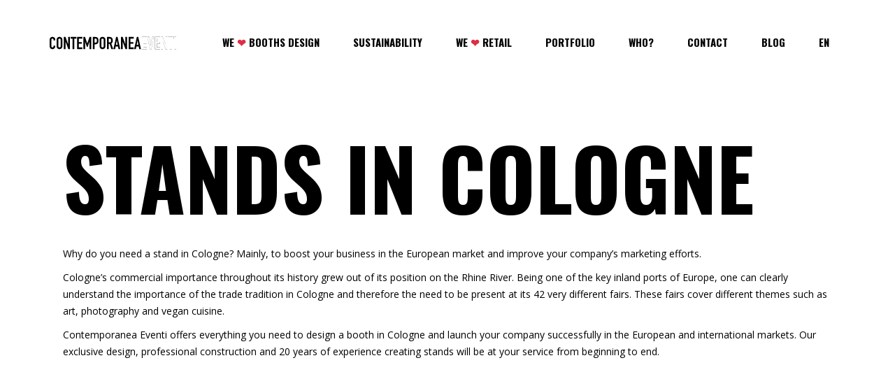

--- FILE ---
content_type: text/html; charset=UTF-8
request_url: https://contemporaneaeventi.com/stands/stand-cologne/
body_size: 32921
content:
<!DOCTYPE html>
<html lang="en-US">
<head>
	
		<meta charset="UTF-8"/>
		<link rel="profile" href="http://gmpg.org/xfn/11"/>
		
				<meta name="viewport" content="width=device-width,initial-scale=1,user-scalable=yes">
		<meta name='robots' content='index, follow, max-image-preview:large, max-snippet:-1, max-video-preview:-1' />
	<style>img:is([sizes="auto" i], [sizes^="auto," i]) { contain-intrinsic-size: 3000px 1500px }</style>
	<link rel="alternate" hreflang="en" href="https://contemporaneaeventi.com/stands/stand-cologne/" />
<link rel="alternate" hreflang="es" href="https://contemporaneaeventi.com/es/stands/stands-colonia/" />
<link rel="alternate" hreflang="x-default" href="https://contemporaneaeventi.com/stands/stand-cologne/" />

	<!-- This site is optimized with the Yoast SEO plugin v26.5 - https://yoast.com/wordpress/plugins/seo/ -->
	<title>Stand Cologne - Contemporanea Eventi</title>
	<link rel="canonical" href="https://contemporaneaeventi.com/stands/stand-cologne/" />
	<meta property="og:locale" content="en_US" />
	<meta property="og:type" content="article" />
	<meta property="og:title" content="Stand Cologne - Contemporanea Eventi" />
	<meta property="og:url" content="https://contemporaneaeventi.com/stands/stand-cologne/" />
	<meta property="og:site_name" content="Contemporanea Eventi" />
	<meta property="article:modified_time" content="2025-08-28T09:51:26+00:00" />
	<meta property="og:image" content="https://contemporaneaeventi.com/wp-content/uploads/2023/08/cropped-favicon.png" />
	<meta property="og:image:width" content="512" />
	<meta property="og:image:height" content="512" />
	<meta property="og:image:type" content="image/png" />
	<meta name="twitter:card" content="summary_large_image" />
	<meta name="twitter:label1" content="Est. reading time" />
	<meta name="twitter:data1" content="5 minutes" />
	<script type="application/ld+json" class="yoast-schema-graph">{"@context":"https://schema.org","@graph":[{"@type":"WebPage","@id":"https://contemporaneaeventi.com/stands/stand-cologne/","url":"https://contemporaneaeventi.com/stands/stand-cologne/","name":"Stand Cologne - Contemporanea Eventi","isPartOf":{"@id":"https://www.contemporaneaeventi.com/es/#website"},"datePublished":"2022-11-09T13:27:53+00:00","dateModified":"2025-08-28T09:51:26+00:00","breadcrumb":{"@id":"https://contemporaneaeventi.com/stands/stand-cologne/#breadcrumb"},"inLanguage":"en-US","potentialAction":[{"@type":"ReadAction","target":["https://contemporaneaeventi.com/stands/stand-cologne/"]}]},{"@type":"BreadcrumbList","@id":"https://contemporaneaeventi.com/stands/stand-cologne/#breadcrumb","itemListElement":[{"@type":"ListItem","position":1,"name":"Portada","item":"https://contemporaneaeventi.com/"},{"@type":"ListItem","position":2,"name":"WHAT?","item":"https://contemporaneaeventi.com/stands/"},{"@type":"ListItem","position":3,"name":"Stand Cologne"}]},{"@type":"WebSite","@id":"https://www.contemporaneaeventi.com/es/#website","url":"https://www.contemporaneaeventi.com/es/","name":"Contemporanea Eventi","description":"Contemporanea Eventi - WE ❤ STANDS","publisher":{"@id":"https://www.contemporaneaeventi.com/es/#organization"},"potentialAction":[{"@type":"SearchAction","target":{"@type":"EntryPoint","urlTemplate":"https://www.contemporaneaeventi.com/es/?s={search_term_string}"},"query-input":{"@type":"PropertyValueSpecification","valueRequired":true,"valueName":"search_term_string"}}],"inLanguage":"en-US"},{"@type":"Organization","@id":"https://www.contemporaneaeventi.com/es/#organization","name":"Contemporanea Eventi","alternateName":"Contemporanea Eventi","url":"https://www.contemporaneaeventi.com/es/","logo":{"@type":"ImageObject","inLanguage":"en-US","@id":"https://www.contemporaneaeventi.com/es/#/schema/logo/image/","url":"https://contemporaneaeventi.com/wp-content/uploads/2023/05/07-home.jpg","contentUrl":"https://contemporaneaeventi.com/wp-content/uploads/2023/05/07-home.jpg","width":900,"height":900,"caption":"Contemporanea Eventi"},"image":{"@id":"https://www.contemporaneaeventi.com/es/#/schema/logo/image/"}}]}</script>
	<!-- / Yoast SEO plugin. -->


<link rel='dns-prefetch' href='//fonts.googleapis.com' />
<link rel="alternate" type="application/rss+xml" title="Contemporanea Eventi &raquo; Feed" href="https://contemporaneaeventi.com/feed/" />
<link rel="alternate" type="application/rss+xml" title="Contemporanea Eventi &raquo; Comments Feed" href="https://contemporaneaeventi.com/comments/feed/" />

<link rel='stylesheet' id='wp-block-library-css' href='https://contemporaneaeventi.com/wp-includes/css/dist/block-library/style.min.css?ver=6.7.2' type='text/css' media='all' />
<style id='classic-theme-styles-inline-css' type='text/css'>
/*! This file is auto-generated */
.wp-block-button__link{color:#fff;background-color:#32373c;border-radius:9999px;box-shadow:none;text-decoration:none;padding:calc(.667em + 2px) calc(1.333em + 2px);font-size:1.125em}.wp-block-file__button{background:#32373c;color:#fff;text-decoration:none}
</style>
<style id='global-styles-inline-css' type='text/css'>
:root{--wp--preset--aspect-ratio--square: 1;--wp--preset--aspect-ratio--4-3: 4/3;--wp--preset--aspect-ratio--3-4: 3/4;--wp--preset--aspect-ratio--3-2: 3/2;--wp--preset--aspect-ratio--2-3: 2/3;--wp--preset--aspect-ratio--16-9: 16/9;--wp--preset--aspect-ratio--9-16: 9/16;--wp--preset--color--black: #000000;--wp--preset--color--cyan-bluish-gray: #abb8c3;--wp--preset--color--white: #ffffff;--wp--preset--color--pale-pink: #f78da7;--wp--preset--color--vivid-red: #cf2e2e;--wp--preset--color--luminous-vivid-orange: #ff6900;--wp--preset--color--luminous-vivid-amber: #fcb900;--wp--preset--color--light-green-cyan: #7bdcb5;--wp--preset--color--vivid-green-cyan: #00d084;--wp--preset--color--pale-cyan-blue: #8ed1fc;--wp--preset--color--vivid-cyan-blue: #0693e3;--wp--preset--color--vivid-purple: #9b51e0;--wp--preset--gradient--vivid-cyan-blue-to-vivid-purple: linear-gradient(135deg,rgba(6,147,227,1) 0%,rgb(155,81,224) 100%);--wp--preset--gradient--light-green-cyan-to-vivid-green-cyan: linear-gradient(135deg,rgb(122,220,180) 0%,rgb(0,208,130) 100%);--wp--preset--gradient--luminous-vivid-amber-to-luminous-vivid-orange: linear-gradient(135deg,rgba(252,185,0,1) 0%,rgba(255,105,0,1) 100%);--wp--preset--gradient--luminous-vivid-orange-to-vivid-red: linear-gradient(135deg,rgba(255,105,0,1) 0%,rgb(207,46,46) 100%);--wp--preset--gradient--very-light-gray-to-cyan-bluish-gray: linear-gradient(135deg,rgb(238,238,238) 0%,rgb(169,184,195) 100%);--wp--preset--gradient--cool-to-warm-spectrum: linear-gradient(135deg,rgb(74,234,220) 0%,rgb(151,120,209) 20%,rgb(207,42,186) 40%,rgb(238,44,130) 60%,rgb(251,105,98) 80%,rgb(254,248,76) 100%);--wp--preset--gradient--blush-light-purple: linear-gradient(135deg,rgb(255,206,236) 0%,rgb(152,150,240) 100%);--wp--preset--gradient--blush-bordeaux: linear-gradient(135deg,rgb(254,205,165) 0%,rgb(254,45,45) 50%,rgb(107,0,62) 100%);--wp--preset--gradient--luminous-dusk: linear-gradient(135deg,rgb(255,203,112) 0%,rgb(199,81,192) 50%,rgb(65,88,208) 100%);--wp--preset--gradient--pale-ocean: linear-gradient(135deg,rgb(255,245,203) 0%,rgb(182,227,212) 50%,rgb(51,167,181) 100%);--wp--preset--gradient--electric-grass: linear-gradient(135deg,rgb(202,248,128) 0%,rgb(113,206,126) 100%);--wp--preset--gradient--midnight: linear-gradient(135deg,rgb(2,3,129) 0%,rgb(40,116,252) 100%);--wp--preset--font-size--small: 13px;--wp--preset--font-size--medium: 20px;--wp--preset--font-size--large: 36px;--wp--preset--font-size--x-large: 42px;--wp--preset--spacing--20: 0.44rem;--wp--preset--spacing--30: 0.67rem;--wp--preset--spacing--40: 1rem;--wp--preset--spacing--50: 1.5rem;--wp--preset--spacing--60: 2.25rem;--wp--preset--spacing--70: 3.38rem;--wp--preset--spacing--80: 5.06rem;--wp--preset--shadow--natural: 6px 6px 9px rgba(0, 0, 0, 0.2);--wp--preset--shadow--deep: 12px 12px 50px rgba(0, 0, 0, 0.4);--wp--preset--shadow--sharp: 6px 6px 0px rgba(0, 0, 0, 0.2);--wp--preset--shadow--outlined: 6px 6px 0px -3px rgba(255, 255, 255, 1), 6px 6px rgba(0, 0, 0, 1);--wp--preset--shadow--crisp: 6px 6px 0px rgba(0, 0, 0, 1);}:where(.is-layout-flex){gap: 0.5em;}:where(.is-layout-grid){gap: 0.5em;}body .is-layout-flex{display: flex;}.is-layout-flex{flex-wrap: wrap;align-items: center;}.is-layout-flex > :is(*, div){margin: 0;}body .is-layout-grid{display: grid;}.is-layout-grid > :is(*, div){margin: 0;}:where(.wp-block-columns.is-layout-flex){gap: 2em;}:where(.wp-block-columns.is-layout-grid){gap: 2em;}:where(.wp-block-post-template.is-layout-flex){gap: 1.25em;}:where(.wp-block-post-template.is-layout-grid){gap: 1.25em;}.has-black-color{color: var(--wp--preset--color--black) !important;}.has-cyan-bluish-gray-color{color: var(--wp--preset--color--cyan-bluish-gray) !important;}.has-white-color{color: var(--wp--preset--color--white) !important;}.has-pale-pink-color{color: var(--wp--preset--color--pale-pink) !important;}.has-vivid-red-color{color: var(--wp--preset--color--vivid-red) !important;}.has-luminous-vivid-orange-color{color: var(--wp--preset--color--luminous-vivid-orange) !important;}.has-luminous-vivid-amber-color{color: var(--wp--preset--color--luminous-vivid-amber) !important;}.has-light-green-cyan-color{color: var(--wp--preset--color--light-green-cyan) !important;}.has-vivid-green-cyan-color{color: var(--wp--preset--color--vivid-green-cyan) !important;}.has-pale-cyan-blue-color{color: var(--wp--preset--color--pale-cyan-blue) !important;}.has-vivid-cyan-blue-color{color: var(--wp--preset--color--vivid-cyan-blue) !important;}.has-vivid-purple-color{color: var(--wp--preset--color--vivid-purple) !important;}.has-black-background-color{background-color: var(--wp--preset--color--black) !important;}.has-cyan-bluish-gray-background-color{background-color: var(--wp--preset--color--cyan-bluish-gray) !important;}.has-white-background-color{background-color: var(--wp--preset--color--white) !important;}.has-pale-pink-background-color{background-color: var(--wp--preset--color--pale-pink) !important;}.has-vivid-red-background-color{background-color: var(--wp--preset--color--vivid-red) !important;}.has-luminous-vivid-orange-background-color{background-color: var(--wp--preset--color--luminous-vivid-orange) !important;}.has-luminous-vivid-amber-background-color{background-color: var(--wp--preset--color--luminous-vivid-amber) !important;}.has-light-green-cyan-background-color{background-color: var(--wp--preset--color--light-green-cyan) !important;}.has-vivid-green-cyan-background-color{background-color: var(--wp--preset--color--vivid-green-cyan) !important;}.has-pale-cyan-blue-background-color{background-color: var(--wp--preset--color--pale-cyan-blue) !important;}.has-vivid-cyan-blue-background-color{background-color: var(--wp--preset--color--vivid-cyan-blue) !important;}.has-vivid-purple-background-color{background-color: var(--wp--preset--color--vivid-purple) !important;}.has-black-border-color{border-color: var(--wp--preset--color--black) !important;}.has-cyan-bluish-gray-border-color{border-color: var(--wp--preset--color--cyan-bluish-gray) !important;}.has-white-border-color{border-color: var(--wp--preset--color--white) !important;}.has-pale-pink-border-color{border-color: var(--wp--preset--color--pale-pink) !important;}.has-vivid-red-border-color{border-color: var(--wp--preset--color--vivid-red) !important;}.has-luminous-vivid-orange-border-color{border-color: var(--wp--preset--color--luminous-vivid-orange) !important;}.has-luminous-vivid-amber-border-color{border-color: var(--wp--preset--color--luminous-vivid-amber) !important;}.has-light-green-cyan-border-color{border-color: var(--wp--preset--color--light-green-cyan) !important;}.has-vivid-green-cyan-border-color{border-color: var(--wp--preset--color--vivid-green-cyan) !important;}.has-pale-cyan-blue-border-color{border-color: var(--wp--preset--color--pale-cyan-blue) !important;}.has-vivid-cyan-blue-border-color{border-color: var(--wp--preset--color--vivid-cyan-blue) !important;}.has-vivid-purple-border-color{border-color: var(--wp--preset--color--vivid-purple) !important;}.has-vivid-cyan-blue-to-vivid-purple-gradient-background{background: var(--wp--preset--gradient--vivid-cyan-blue-to-vivid-purple) !important;}.has-light-green-cyan-to-vivid-green-cyan-gradient-background{background: var(--wp--preset--gradient--light-green-cyan-to-vivid-green-cyan) !important;}.has-luminous-vivid-amber-to-luminous-vivid-orange-gradient-background{background: var(--wp--preset--gradient--luminous-vivid-amber-to-luminous-vivid-orange) !important;}.has-luminous-vivid-orange-to-vivid-red-gradient-background{background: var(--wp--preset--gradient--luminous-vivid-orange-to-vivid-red) !important;}.has-very-light-gray-to-cyan-bluish-gray-gradient-background{background: var(--wp--preset--gradient--very-light-gray-to-cyan-bluish-gray) !important;}.has-cool-to-warm-spectrum-gradient-background{background: var(--wp--preset--gradient--cool-to-warm-spectrum) !important;}.has-blush-light-purple-gradient-background{background: var(--wp--preset--gradient--blush-light-purple) !important;}.has-blush-bordeaux-gradient-background{background: var(--wp--preset--gradient--blush-bordeaux) !important;}.has-luminous-dusk-gradient-background{background: var(--wp--preset--gradient--luminous-dusk) !important;}.has-pale-ocean-gradient-background{background: var(--wp--preset--gradient--pale-ocean) !important;}.has-electric-grass-gradient-background{background: var(--wp--preset--gradient--electric-grass) !important;}.has-midnight-gradient-background{background: var(--wp--preset--gradient--midnight) !important;}.has-small-font-size{font-size: var(--wp--preset--font-size--small) !important;}.has-medium-font-size{font-size: var(--wp--preset--font-size--medium) !important;}.has-large-font-size{font-size: var(--wp--preset--font-size--large) !important;}.has-x-large-font-size{font-size: var(--wp--preset--font-size--x-large) !important;}
:where(.wp-block-post-template.is-layout-flex){gap: 1.25em;}:where(.wp-block-post-template.is-layout-grid){gap: 1.25em;}
:where(.wp-block-columns.is-layout-flex){gap: 2em;}:where(.wp-block-columns.is-layout-grid){gap: 2em;}
:root :where(.wp-block-pullquote){font-size: 1.5em;line-height: 1.6;}
</style>
<link rel='stylesheet' id='manon-edge-default-style-css' href='https://contemporaneaeventi.com/wp-content/themes/manon/style.css?ver=6.7.2' type='text/css' media='all' />
<link rel='stylesheet' id='manon-edge-modules-css' href='https://contemporaneaeventi.com/wp-content/themes/manon/assets/css/modules.min.css?ver=6.7.2' type='text/css' media='all' />
<style id='manon-edge-modules-inline-css' type='text/css'>
@media all and (-ms-high-contrast: none) {}
</style>
<link rel='stylesheet' id='manon-edge-child-style-css' href='https://contemporaneaeventi.com/wp-content/themes/manon-child/style.css?ver=6.7.2' type='text/css' media='all' />
<link rel='stylesheet' id='edgtf-dripicons-css' href='https://contemporaneaeventi.com/wp-content/themes/manon/framework/lib/icons-pack/dripicons/dripicons.css?ver=6.7.2' type='text/css' media='all' />
<link rel='stylesheet' id='edgtf-font_elegant-css' href='https://contemporaneaeventi.com/wp-content/themes/manon/framework/lib/icons-pack/elegant-icons/style.min.css?ver=6.7.2' type='text/css' media='all' />
<link rel='stylesheet' id='edgtf-font_awesome-css' href='https://contemporaneaeventi.com/wp-content/themes/manon/framework/lib/icons-pack/font-awesome/css/fontawesome-all.min.css?ver=6.7.2' type='text/css' media='all' />
<link rel='stylesheet' id='edgtf-ion_icons-css' href='https://contemporaneaeventi.com/wp-content/themes/manon/framework/lib/icons-pack/ion-icons/css/ionicons.min.css?ver=6.7.2' type='text/css' media='all' />
<link rel='stylesheet' id='edgtf-linea_icons-css' href='https://contemporaneaeventi.com/wp-content/themes/manon/framework/lib/icons-pack/linea-icons/style.css?ver=6.7.2' type='text/css' media='all' />
<link rel='stylesheet' id='edgtf-linear_icons-css' href='https://contemporaneaeventi.com/wp-content/themes/manon/framework/lib/icons-pack/linear-icons/style.css?ver=6.7.2' type='text/css' media='all' />
<link rel='stylesheet' id='edgtf-simple_line_icons-css' href='https://contemporaneaeventi.com/wp-content/themes/manon/framework/lib/icons-pack/simple-line-icons/simple-line-icons.css?ver=6.7.2' type='text/css' media='all' />
<link rel='stylesheet' id='mediaelement-css' href='https://contemporaneaeventi.com/wp-includes/js/mediaelement/mediaelementplayer-legacy.min.css?ver=4.2.17' type='text/css' media='all' />
<link rel='stylesheet' id='wp-mediaelement-css' href='https://contemporaneaeventi.com/wp-includes/js/mediaelement/wp-mediaelement.min.css?ver=6.7.2' type='text/css' media='all' />
<link rel='stylesheet' id='manon-edge-style-dynamic-css' href='https://contemporaneaeventi.com/wp-content/themes/manon/assets/css/style_dynamic.css?ver=1744801984' type='text/css' media='all' />
<link rel='stylesheet' id='manon-edge-modules-responsive-css' href='https://contemporaneaeventi.com/wp-content/themes/manon/assets/css/modules-responsive.min.css?ver=6.7.2' type='text/css' media='all' />
<link rel='stylesheet' id='manon-edge-style-dynamic-responsive-css' href='https://contemporaneaeventi.com/wp-content/themes/manon/assets/css/style_dynamic_responsive.css?ver=1744801984' type='text/css' media='all' />
<link rel='stylesheet' id='manon-edge-google-fonts-css' href='https://fonts.googleapis.com/css?family=Open+Sans%3A300%2C400%2C600%2C700%7COswald%3A300%2C400%2C600%2C700&#038;subset=latin-ext&#038;ver=1.0.0' type='text/css' media='all' />
<link rel='stylesheet' id='manon-core-dashboard-style-css' href='https://contemporaneaeventi.com/wp-content/plugins/manon-core/core-dashboard/assets/css/core-dashboard.min.css?ver=6.7.2' type='text/css' media='all' />
<link rel='stylesheet' id='js_composer_front-css' href='https://contemporaneaeventi.com/wp-content/plugins/js_composer/assets/css/js_composer.min.css?ver=6.9.0' type='text/css' media='all' />
<script type="text/javascript" id="wpml-cookie-js-extra">
/* <![CDATA[ */
var wpml_cookies = {"wp-wpml_current_language":{"value":"en","expires":1,"path":"\/"}};
var wpml_cookies = {"wp-wpml_current_language":{"value":"en","expires":1,"path":"\/"}};
/* ]]> */
</script>
<script type="text/javascript" src="https://contemporaneaeventi.com/wp-content/plugins/sitepress-multilingual-cms/res/js/cookies/language-cookie.js?ver=486900" id="wpml-cookie-js" defer="defer" data-wp-strategy="defer"></script>
<script type="text/javascript" src="https://contemporaneaeventi.com/wp-includes/js/jquery/jquery.min.js?ver=3.7.1" id="jquery-core-js"></script>
<script type="text/javascript" src="https://contemporaneaeventi.com/wp-includes/js/jquery/jquery-migrate.min.js?ver=3.4.1" id="jquery-migrate-js"></script>
<link rel="https://api.w.org/" href="https://contemporaneaeventi.com/wp-json/" /><link rel="alternate" title="JSON" type="application/json" href="https://contemporaneaeventi.com/wp-json/wp/v2/pages/39821" /><link rel="alternate" title="oEmbed (JSON)" type="application/json+oembed" href="https://contemporaneaeventi.com/wp-json/oembed/1.0/embed?url=https%3A%2F%2Fcontemporaneaeventi.com%2Fstands%2Fstand-cologne%2F" />
<link rel="alternate" title="oEmbed (XML)" type="text/xml+oembed" href="https://contemporaneaeventi.com/wp-json/oembed/1.0/embed?url=https%3A%2F%2Fcontemporaneaeventi.com%2Fstands%2Fstand-cologne%2F&#038;format=xml" />
<meta name="generator" content="WPML ver:4.8.6 stt:1,4,2;" />
<!-- Google Tag Manager -->
<script>(function(w,d,s,l,i){w[l]=w[l]||[];w[l].push({'gtm.start':
new Date().getTime(),event:'gtm.js'});var f=d.getElementsByTagName(s)[0],
j=d.createElement(s),dl=l!='dataLayer'?'&l='+l:'';j.async=true;j.src=
'https://www.googletagmanager.com/gtm.js?id='+i+dl;f.parentNode.insertBefore(j,f);
})(window,document,'script','dataLayer','GTM-M2G66TN2');</script>
<!-- End Google Tag Manager --><meta name="generator" content="Powered by WPBakery Page Builder - drag and drop page builder for WordPress."/>
<script type="text/javascript">
	           var ajaxurl = "https://contemporaneaeventi.com/wp-admin/admin-ajax.php";
	         </script><meta name="generator" content="Powered by Slider Revolution 6.5.24 - responsive, Mobile-Friendly Slider Plugin for WordPress with comfortable drag and drop interface." />
<link rel="icon" href="https://contemporaneaeventi.com/wp-content/uploads/2023/08/cropped-favicon-32x32.png" sizes="32x32" />
<link rel="icon" href="https://contemporaneaeventi.com/wp-content/uploads/2023/08/cropped-favicon-192x192.png" sizes="192x192" />
<link rel="apple-touch-icon" href="https://contemporaneaeventi.com/wp-content/uploads/2023/08/cropped-favicon-180x180.png" />
<meta name="msapplication-TileImage" content="https://contemporaneaeventi.com/wp-content/uploads/2023/08/cropped-favicon-270x270.png" />
<script>function setREVStartSize(e){
			//window.requestAnimationFrame(function() {
				window.RSIW = window.RSIW===undefined ? window.innerWidth : window.RSIW;
				window.RSIH = window.RSIH===undefined ? window.innerHeight : window.RSIH;
				try {
					var pw = document.getElementById(e.c).parentNode.offsetWidth,
						newh;
					pw = pw===0 || isNaN(pw) || (e.l=="fullwidth" || e.layout=="fullwidth") ? window.RSIW : pw;
					e.tabw = e.tabw===undefined ? 0 : parseInt(e.tabw);
					e.thumbw = e.thumbw===undefined ? 0 : parseInt(e.thumbw);
					e.tabh = e.tabh===undefined ? 0 : parseInt(e.tabh);
					e.thumbh = e.thumbh===undefined ? 0 : parseInt(e.thumbh);
					e.tabhide = e.tabhide===undefined ? 0 : parseInt(e.tabhide);
					e.thumbhide = e.thumbhide===undefined ? 0 : parseInt(e.thumbhide);
					e.mh = e.mh===undefined || e.mh=="" || e.mh==="auto" ? 0 : parseInt(e.mh,0);
					if(e.layout==="fullscreen" || e.l==="fullscreen")
						newh = Math.max(e.mh,window.RSIH);
					else{
						e.gw = Array.isArray(e.gw) ? e.gw : [e.gw];
						for (var i in e.rl) if (e.gw[i]===undefined || e.gw[i]===0) e.gw[i] = e.gw[i-1];
						e.gh = e.el===undefined || e.el==="" || (Array.isArray(e.el) && e.el.length==0)? e.gh : e.el;
						e.gh = Array.isArray(e.gh) ? e.gh : [e.gh];
						for (var i in e.rl) if (e.gh[i]===undefined || e.gh[i]===0) e.gh[i] = e.gh[i-1];
											
						var nl = new Array(e.rl.length),
							ix = 0,
							sl;
						e.tabw = e.tabhide>=pw ? 0 : e.tabw;
						e.thumbw = e.thumbhide>=pw ? 0 : e.thumbw;
						e.tabh = e.tabhide>=pw ? 0 : e.tabh;
						e.thumbh = e.thumbhide>=pw ? 0 : e.thumbh;
						for (var i in e.rl) nl[i] = e.rl[i]<window.RSIW ? 0 : e.rl[i];
						sl = nl[0];
						for (var i in nl) if (sl>nl[i] && nl[i]>0) { sl = nl[i]; ix=i;}
						var m = pw>(e.gw[ix]+e.tabw+e.thumbw) ? 1 : (pw-(e.tabw+e.thumbw)) / (e.gw[ix]);
						newh =  (e.gh[ix] * m) + (e.tabh + e.thumbh);
					}
					var el = document.getElementById(e.c);
					if (el!==null && el) el.style.height = newh+"px";
					el = document.getElementById(e.c+"_wrapper");
					if (el!==null && el) {
						el.style.height = newh+"px";
						el.style.display = "block";
					}
				} catch(e){
					console.log("Failure at Presize of Slider:" + e)
				}
			//});
		  };</script>
		<style type="text/css" id="wp-custom-css">
			body.page-id-47598 .edgtf-main-menu {
    display: none !important;
}

body.page-id-47598 .edgtf-mobile-nav {
    display: none !important;
}
body.page-id-47598 .menu-side-area-menu-es-container {
    display: none !important;
}
body.page-id-47598 .fm-icon {
    display: none !important;
}

body.page-id-47628 .edgtf-main-menu {
    display: none !important;
}

body.page-id-47628 .edgtf-mobile-nav {
    display: none !important;
}
body.page-id-47628 .menu-side-area-menu-es-container {
    display: none !important;
}
body.page-id-47628 .fm-icon {
    display: none !important;
}
@media only screen and (max-width: 768px) {
  body.page-id-47628 .edgtf-content .edgtf-content-inner > .edgtf-container {
    padding: px 15px !important;
  }

  body.page-id-47628 .edgtf-content .edgtf-container-inner {
    padding-top: 0 !important;
    padding-bottom: 0 !important;
  }
}
body.page-id-47628 .menu-side-area-menu-container {
    display: none !important;
}
/* Solo oculta el menú principal en la página del MWC Barcelona */
.page-id-48640 .edgtf-main-menu {
  display: none !important;
}
/* Solo oculta el menú principal en la página del MWC Barcelona */
.page-id-48649 .edgtf-main-menu {
  display: none !important;
}
/* Solo oculta el menú principal en la página del MWC Barcelona */
.page-id-48747 .edgtf-main-menu {
  display: none !important;
}
body.page-id-48747 ul.menu {
  display: none !important;
}

body.page-id-48747 svg.edgtf-theme-svg {
  display: none !important;
}

body.page-id-48747 div.edgtf-custom-widget-text {
  display: none !important;
}

body.page-id-48747 div.edgtf-separator-holder.clearfix.edgtf-separator-center.edgtf-separator-normal {
  display: none !important;
}
/* Solo oculta el menú principal en la página del Alimentaria */
.page-id-48755 .edgtf-main-menu {
  display: none !important;
}
body.page-id-48755 ul.menu {
  display: none !important;
}

body.page-id-48755 svg.edgtf-theme-svg {
  display: none !important;
}

body.page-id-48755 div.edgtf-custom-widget-text {
  display: none !important;
}

body.page-id-48755 div.edgtf-separator-holder.clearfix.edgtf-separator-center.edgtf-separator-normal {
  display: none !important;
}

		</style>
		<noscript><style> .wpb_animate_when_almost_visible { opacity: 1; }</style></noscript></head>
<body class="page-template-default page page-id-39821 page-child parent-pageid-3075 manon-core-2.3 manon child-child-ver-1.0.2 manon-ver-2.3 edgtf-theme-cursor edgtf-svg-loading-fx edgtf-buttons-leftalign edgtf-grid-1300 edgtf-empty-google-api edgtf-wide-dropdown-menu-content-in-grid edgtf-sticky-header-on-scroll-down-up edgtf-dropdown-animate-height edgtf-header-standard edgtf-menu-area-shadow-disable edgtf-menu-area-in-grid-shadow-disable edgtf-menu-area-border-disable edgtf-menu-area-in-grid-border-disable edgtf-logo-area-border-disable edgtf-logo-area-in-grid-border-disable edgtf-header-vertical-shadow-disable edgtf-header-vertical-border-disable edgtf-side-menu-slide-from-right edgtf-default-mobile-header edgtf-sticky-up-mobile-header edgtf-fullscreen-search edgtf-search-fade wpb-js-composer js-comp-ver-6.9.0 vc_responsive" itemscope itemtype="https://schema.org/WebPage">
	<section class="edgtf-side-menu">
	<a class="edgtf-close-side-menu edgtf-close-side-menu-svg-path" href="#">
        <span class="edgtf-sm-close-label">Close</span>
		<svg  x="0px" y="0px" width="11px" height="11px" viewBox="0 0 11 11" enable-background="new 0 0 11 11" xml:space="preserve">
<g>
	<path fill="#FFFFFF" d="M10.903,8.841c0.014,0.015,0.028,0.032,0.043,0.054c0.014,0.021,0.025,0.043,0.032,0.064
		C11,9.023,11.005,9.088,10.995,9.152s-0.042,0.122-0.091,0.172l-1.579,1.579c-0.05,0.05-0.107,0.081-0.172,0.091
		S9.023,11,8.959,10.979c-0.021-0.007-0.043-0.018-0.064-0.032c-0.021-0.015-0.04-0.029-0.054-0.043L5.5,7.563l-3.341,3.341
		c-0.015,0.014-0.032,0.028-0.054,0.043c-0.021,0.014-0.043,0.025-0.064,0.032C1.977,11,1.912,11.005,1.848,10.995
		s-0.122-0.042-0.172-0.091L0.097,9.324c-0.05-0.05-0.081-0.107-0.091-0.172S0,9.023,0.021,8.959
		c0.007-0.021,0.018-0.043,0.032-0.064c0.014-0.021,0.028-0.039,0.043-0.054L3.438,5.5L0.097,2.159
		C0.082,2.145,0.068,2.127,0.054,2.105C0.039,2.084,0.028,2.063,0.021,2.041C0,1.977-0.005,1.912,0.005,1.848
		s0.041-0.122,0.091-0.172l1.579-1.579c0.05-0.05,0.107-0.081,0.172-0.091S1.977,0,2.041,0.021C2.063,0.029,2.084,0.04,2.105,0.054
		c0.021,0.015,0.039,0.029,0.054,0.043L5.5,3.438l3.341-3.341c0.014-0.014,0.032-0.028,0.054-0.043
		C8.916,0.04,8.938,0.029,8.959,0.021C9.023,0,9.088-0.005,9.152,0.005s0.122,0.042,0.172,0.091l1.579,1.579
		c0.05,0.05,0.081,0.107,0.091,0.172S11,1.977,10.979,2.041c-0.007,0.021-0.018,0.043-0.032,0.064
		c-0.015,0.021-0.029,0.04-0.043,0.054L7.563,5.5L10.903,8.841z"/>
</g>

</svg>	</a>

    <nav class="edgtf-sidearea-menu">
        <ul id="menu-side-area-menu" class=""><li id="popup-menu-item-3068" class="menu-item menu-item-type-post_type menu-item-object-page "><a href="https://contemporaneaeventi.com/blog/" class=""><span>Blog</span></a></li>
<li id="popup-menu-item-3069" class="menu-item menu-item-type-post_type menu-item-object-page "><a href="https://contemporaneaeventi.com/why-not/" class=""><span>Why not?</span></a></li>
<li id="popup-menu-item-40644" class="menu-item menu-item-type-post_type menu-item-object-page "><a href="https://contemporaneaeventi.com/portfolio/" class=""><span>WE ❤ BOOTHS</span></a></li>
<li id="popup-menu-item-42188" class="menu-item menu-item-type-post_type menu-item-object-page "><a href="https://contemporaneaeventi.com/contact/" class=""><span>Contact</span></a></li>
<li id="popup-menu-item-44180" class="menu-item menu-item-type-post_type menu-item-object-page "><a href="https://contemporaneaeventi.com/retail/" class=""><span>WE ❤ RETAIL</span></a></li>
</ul>    </nav>

    <aside class="edgtf-sidearea-widgets">
        <div class="widget edgtf-social-icons-group-widget text-align-left">							<a class="edgtf-social-icon-widget-holder edgtf-icon-has-hover"  style="color: #ffffff;;font-size: 15px;margin: 12px 15px 0 0;"				   href="https://www.linkedin.com/company/contemporanea-eventi" target="_blank">
					<span class="edgtf-social-icon-widget fab fa-linkedin-in"></span>				</a>
																		</div>    </aside>
</section>			<div id="edgtf-theme-cursor">
				<svg x="0px" y="0px" width="48px" height="48px" viewBox="0 0 48 48" xml:space="preserve">
					<circle id="edgtf-cursor-dot" cx="24" cy="24" r="12"/>
					<path id="edgtf-cursor-flame" fill="#FFFFFF" d="M24.016,12.646c-0.002,0.002-0.004,0.005-0.007,0.008c-0.001,0.002-0.003,0.004-0.005,0.005  c-0.058,0.063-0.112,0.129-0.171,0.192c-0.006,0.006-0.011,0.014-0.017,0.02c-0.004,0.004-0.008,0.01-0.012,0.014  c-0.572,0.626-1.118,1.28-1.635,1.962c-1.219,1.605-2.277,3.358-3.075,5.292c-0.259,0.626-0.465,1.243-0.64,1.854  c-0.014,0.049-0.023,0.098-0.037,0.147c-0.474,1.251-0.742,2.665-0.742,4.166c0,0.048,0.004,0.096,0.007,0.143  c-0.002,0.023-0.006,0.047-0.007,0.071c0.002,0.034,0.003,0.068,0.004,0.103c0.034,0.992,0.217,1.942,0.512,2.831  c0.001,0.004,0.002,0.009,0.003,0.013c0.005,0.015,0.01,0.029,0.014,0.043c0.033,0.111,0.068,0.22,0.104,0.329  c0.026,0.08,0.049,0.166,0.077,0.244c0.016,0.041,0.029,0.083,0.043,0.125c0.001,0.003,0.003,0.007,0.004,0.01  c0.006,0.019,0.012,0.038,0.019,0.056c0.004,0.009,0.008,0.02,0.013,0.029c0.012,0.029,0.024,0.056,0.037,0.083  c0.015,0.033,0.029,0.065,0.044,0.099c0.033,0.069,0.07,0.134,0.104,0.201c0.015,0.03,0.032,0.054,0.046,0.083  c0.012,0.022,0.024,0.043,0.035,0.065c0.345,0.693,0.751,1.327,1.203,1.893c0.046,0.057,0.09,0.115,0.136,0.17  c0.141,0.169,0.284,0.333,0.432,0.488c0.059,0.062,0.12,0.119,0.18,0.179c0.243,0.243,0.493,0.465,0.748,0.667  c0.092,0.072,0.183,0.146,0.275,0.212c0.07,0.05,0.138,0.113,0.208,0.16c0.022,0.017,0.047,0.038,0.068,0.054  c0.53,0.344,1.068,0.596,1.589,0.736c0.149,0.041,0.295,0.069,0.44,0.092c0.002,0,0.003-0.001,0.005-0.001s0.004,0,0.005,0.001  c0.645-0.102,1.325-0.384,1.993-0.819c0.022-0.016,0.047-0.037,0.069-0.054c0.07-0.047,0.138-0.11,0.207-0.16  c0.093-0.067,0.184-0.14,0.275-0.212c0.255-0.202,0.505-0.424,0.748-0.667c0.061-0.06,0.121-0.117,0.181-0.179  c0.146-0.155,0.29-0.318,0.431-0.488c0.046-0.055,0.091-0.113,0.136-0.17c0.452-0.566,0.858-1.2,1.203-1.893  c0.012-0.022,0.024-0.043,0.035-0.065c0.015-0.029,0.032-0.054,0.046-0.083c0.034-0.067,0.071-0.132,0.104-0.201  c0.015-0.033,0.029-0.066,0.044-0.099c0.013-0.027,0.026-0.055,0.038-0.083c0.004-0.01,0.008-0.02,0.012-0.029  c0.008-0.018,0.013-0.037,0.02-0.056c0.001-0.003,0.002-0.007,0.003-0.01c0.015-0.042,0.028-0.084,0.043-0.125  c0.029-0.078,0.051-0.164,0.077-0.244c0.041-0.123,0.083-0.245,0.118-0.372c0.004-0.013,0.007-0.027,0.01-0.041  c0.292-0.883,0.471-1.828,0.505-2.813c0.002-0.036,0.003-0.072,0.005-0.108c-0.001-0.023-0.005-0.046-0.007-0.069  c-0.03-0.441-0.086-0.886-0.182-1.334c-0.021-0.1-0.051-0.199-0.075-0.298c-0.101-0.423-0.221-0.846-0.396-1.264  c-0.438-1.044-1.018-1.958-1.676-2.733c-0.07-0.071-0.137-0.148-0.205-0.222c-0.116-0.124-0.233-0.245-0.347-0.374  c-0.007-0.007-0.014-0.014-0.021-0.02c-1.634-1.866-2.902-4.439-3.225-7.329c0-0.005-0.001-0.009-0.002-0.014  c0-0.007-0.002-0.013-0.003-0.02c-0.01-0.089-0.027-0.175-0.035-0.265c-0.001-0.011-0.003-0.022-0.004-0.034  c-0.001-0.009-0.003-0.018-0.004-0.026c-0.003,0.004-0.007,0.008-0.01,0.011c-0.001-0.001-0.002-0.002-0.004-0.004  c0,0.002,0,0.005,0,0.008c0,0,0,0-0.001,0.001c0,0,0-0.001-0.001-0.001 M24.001,33.59c-1.099-0.923-1.813-2.29-1.813-3.837  s0.714-2.915,1.813-3.837c1.1,0.923,1.813,2.29,1.813,3.837S25.101,32.667,24.001,33.59z"/>
					<path id="edgtf-cursor-cart" fill="#FFFFFF" d="M14.5,14.745h3.106l0.868,1.946h14.067c0.244,0,0.464,0.093,0.662,0.278   c0.198,0.185,0.297,0.401,0.297,0.648c0,0.186-0.03,0.341-0.091,0.464l-3.425,5.978c-0.335,0.68-0.884,1.02-1.645,1.02H21.26   L20.3,26.563c-0.061,0.154-0.091,0.248-0.091,0.277c0,0.155,0.076,0.232,0.229,0.232h10.87v1.854H20.209   c-0.609,0-1.104-0.17-1.484-0.51s-0.571-0.818-0.571-1.437c0-0.371,0.076-0.679,0.229-0.927l1.416-2.363l-3.379-6.998H14.5V14.745z    M18.725,30.455c0.381-0.371,0.83-0.557,1.348-0.557c0.518,0,0.959,0.186,1.324,0.557c0.366,0.371,0.548,0.818,0.548,1.344   s-0.183,0.98-0.548,1.367c-0.365,0.387-0.807,0.579-1.324,0.579c-0.518,0-0.967-0.192-1.348-0.579s-0.571-0.842-0.571-1.367   S18.344,30.826,18.725,30.455z M28.065,30.455c0.365-0.371,0.806-0.557,1.325-0.557c0.518,0,0.966,0.186,1.347,0.557   c0.38,0.371,0.571,0.818,0.571,1.344s-0.19,0.98-0.571,1.367c-0.381,0.387-0.83,0.579-1.347,0.579   c-0.519,0-0.959-0.192-1.325-0.579s-0.548-0.842-0.548-1.367S27.7,30.826,28.065,30.455z"/>
					<path id="edgtf-cursor-close" fill="#FFFFFF" d="M31.306,29.362c0.103,0.104,0.155,0.234,0.155,0.391s-0.052,0.287-0.155,0.391l-1.477,1.445   c-0.104,0.104-0.221,0.156-0.35,0.156c-0.155,0-0.286-0.052-0.389-0.156L24,26.472l-5.091,5.117   c-0.104,0.104-0.221,0.156-0.35,0.156c-0.155,0-0.286-0.052-0.389-0.156l-1.477-1.445c-0.104-0.104-0.155-0.234-0.155-0.391   s0.051-0.286,0.155-0.391l5.13-5.117l-5.13-5.078c-0.258-0.26-0.258-0.521,0-0.781l1.438-1.484   c0.155-0.104,0.285-0.156,0.389-0.156c0.155,0,0.285,0.053,0.389,0.156L24,21.979l5.091-5.078c0.156-0.104,0.285-0.156,0.389-0.156   c0.156,0,0.285,0.053,0.389,0.156l1.438,1.484c0.258,0.261,0.258,0.508,0,0.742l-5.13,5.078L31.306,29.362z"/>
					<path id="edgtf-cursor-move" fill="#FFFFFF" d="M34.5,24.245l-4.5,4.5v-3.563h-5.109l0.047,5.063H28.5l-4.5,4.5l-4.5-4.5h3.563v-5.063H18v3.563l-4.5-4.5   l4.5-4.5v3.563h5.063v-5.063H19.5l4.5-4.5l4.5,4.5h-3.563v5.063H30v-3.563L34.5,24.245z"/>
					<path id="edgtf-cursor-eye" fill="#FFFFFF" d="M24,17.245c3.928,0,7.929,2.352,12,7.055c-0.964,0.984-1.581,1.604-1.848,1.859   c-0.268,0.255-0.92,0.82-1.956,1.695c-1.036,0.875-1.875,1.477-2.518,1.805c-0.643,0.328-1.492,0.675-2.545,1.039   c-1.054,0.364-2.098,0.547-3.134,0.547c-1.286,0-2.464-0.164-3.536-0.492s-2.143-0.894-3.214-1.695s-1.911-1.485-2.518-2.051   S13.214,25.521,12,24.245c2.321-2.37,4.384-4.129,6.188-5.277C19.991,17.819,21.928,17.245,24,17.245z M20.598,27.745   c0.946,0.984,2.08,1.477,3.402,1.477c1.321,0,2.455-0.492,3.402-1.477c0.946-0.984,1.419-2.151,1.419-3.5s-0.474-2.516-1.419-3.5   c-0.947-0.984-2.081-1.477-3.402-1.477c-1.322,0-2.456,0.492-3.402,1.477s-1.419,2.151-1.419,3.5S19.652,26.761,20.598,27.745z    M24,22.495c0,0.511,0.161,0.93,0.482,1.258c0.322,0.328,0.732,0.492,1.232,0.492c0.357,0,0.714-0.128,1.071-0.383v0.383   c0,0.802-0.268,1.485-0.804,2.051c-0.536,0.565-1.197,0.848-1.982,0.848c-0.786,0-1.446-0.282-1.982-0.848   c-0.536-0.565-0.804-1.249-0.804-2.051s0.268-1.485,0.804-2.051c0.536-0.565,1.196-0.848,1.982-0.848h0.429   C24.143,21.711,24,22.094,24,22.495z"/>
				</svg>
			</div>	
		
    <div class="edgtf-wrapper">
        <div class="edgtf-wrapper-inner">
            <div class="edgtf-fullscreen-search-holder">
	<a class="edgtf-search-close edgtf-search-close-icon-pack" href="javascript:void(0)">
		<i class="edgtf-icon-ion-icon ion-close " ></i>	</a>
	<div class="edgtf-fullscreen-search-table">
		<div class="edgtf-fullscreen-search-cell">
			<div class="edgtf-fullscreen-search-inner">
				<form action="https://contemporaneaeventi.com/" class="edgtf-fullscreen-search-form" method="get">
					<div class="edgtf-form-holder">
						<div class="edgtf-form-holder-inner">
							<div class="edgtf-field-holder">
								<input type="text" placeholder="Search" name="s" class="edgtf-search-field" autocomplete="off" required />
							</div>
							<button type="submit" class="edgtf-search-submit edgtf-search-submit-icon-pack">
								<i class="edgtf-icon-ion-icon ion-search " ></i>							</button>
							<div class="edgtf-line"></div>
						</div>
                        <span class="edgtf-fullscreen-meta">Type at least 1 character to search</span>
					</div>
				</form>
			</div>
		</div>
	</div>
</div>
<header class="edgtf-page-header">
		
				
	<div class="edgtf-menu-area edgtf-menu-right">
				
						
			<div class="edgtf-vertical-align-containers">
				<div class="edgtf-position-left"><!--
				 --><div class="edgtf-position-left-inner">
						
	
	<div class="edgtf-logo-wrapper">
		<a itemprop="url" href="https://contemporaneaeventi.com/" style="height: 21px;">
			<img itemprop="image" class="edgtf-normal-logo" src="https://contemporaneaeventi.com/wp-content/uploads/2022/09/contemporanea-logo.svg" width="377" height="43"  alt="logo"/>
			<img itemprop="image" class="edgtf-dark-logo" src="https://contemporaneaeventi.com/wp-content/uploads/2022/09/contemporanea-logo.svg" width="377" height="43"  alt="dark logo"/>			<img itemprop="image" class="edgtf-light-logo" src="https://contemporaneaeventi.com/wp-content/uploads/2022/09/contemporanea-logo.svg" width="377" height="43"  alt="light logo"/>		</a>
	</div>

											</div>
				</div>
								<div class="edgtf-position-right"><!--
				 --><div class="edgtf-position-right-inner">
														
	<nav class="edgtf-main-menu edgtf-drop-down edgtf-default-nav">
		<ul id="menu-main-menu-navigation" class="clearfix"><li id="nav-menu-item-40177" class="menu-item menu-item-type-post_type menu-item-object-page menu-item-has-children  has_sub narrow"><a href="https://contemporaneaeventi.com/portfolio/" class=" no_link" onclick="JavaScript: return false;"><span class="item_outer"><span class="item_text">WE <span class="emoji">❤</span> BOOTHS DESIGN</span></span></a>
<div class="second"><div class="inner"><ul>
	<li id="nav-menu-item-3096" class="menu-item menu-item-type-post_type menu-item-object-page "><a href="https://contemporaneaeventi.com/stands/stands-designs/" class=""><span class="item_outer"><span class="item_text">Booth Designs</span></span></a></li>
	<li id="nav-menu-item-39683" class="menu-item menu-item-type-post_type menu-item-object-page "><a href="https://contemporaneaeventi.com/stands/stands-building/" class=""><span class="item_outer"><span class="item_text">Booth Assembly</span></span></a></li>
</ul></div></div>
</li>
<li id="nav-menu-item-43752" class="menu-item menu-item-type-post_type menu-item-object-page  narrow"><a href="https://contemporaneaeventi.com/sustainable-booths/" class=""><span class="item_outer"><span class="item_text">SUSTAINABILITY</span></span></a></li>
<li id="nav-menu-item-44175" class="menu-item menu-item-type-post_type menu-item-object-page menu-item-has-children  has_sub narrow"><a href="https://contemporaneaeventi.com/retail/" class=""><span class="item_outer"><span class="item_text">WE <span class="emoji">❤</span> RETAIL</span></span></a>
<div class="second"><div class="inner"><ul>
	<li id="nav-menu-item-39690" class="menu-item menu-item-type-post_type menu-item-object-page "><a href="https://contemporaneaeventi.com/stands/interior-design/" class=""><span class="item_outer"><span class="item_text">INTERIOR DESIGN</span></span></a></li>
	<li id="nav-menu-item-44176" class="menu-item menu-item-type-post_type menu-item-object-page "><a href="https://contemporaneaeventi.com/retail/" class=""><span class="item_outer"><span class="item_text">Commercial space design</span></span></a></li>
</ul></div></div>
</li>
<li id="nav-menu-item-46927" class="menu-item menu-item-type-post_type menu-item-object-page menu-item-has-children  has_sub narrow"><a href="https://contemporaneaeventi.com/portfolio/" class=""><span class="item_outer"><span class="item_text">PORTFOLIO</span></span></a>
<div class="second"><div class="inner"><ul>
	<li id="nav-menu-item-46731" class="menu-item menu-item-type-post_type menu-item-object-page "><a href="https://contemporaneaeventi.com/trade-fairs-gaming/" class=""><span class="item_outer"><span class="item_text">GAMING</span></span></a></li>
	<li id="nav-menu-item-40176" class="menu-item menu-item-type-post_type menu-item-object-page "><a href="https://contemporaneaeventi.com/trade-fairs-technology/" class=""><span class="item_outer"><span class="item_text">TECHNOLOGY</span></span></a></li>
	<li id="nav-menu-item-40174" class="menu-item menu-item-type-post_type menu-item-object-page "><a href="https://contemporaneaeventi.com/trade-fairs-pharmaceutical-medicine/" class=""><span class="item_outer"><span class="item_text">PHARMA &#038; HEALTH</span></span></a></li>
	<li id="nav-menu-item-40175" class="menu-item menu-item-type-post_type menu-item-object-page "><a href="https://contemporaneaeventi.com/trade-fairs-food/" class=""><span class="item_outer"><span class="item_text">FOOD</span></span></a></li>
	<li id="nav-menu-item-40173" class="menu-item menu-item-type-post_type menu-item-object-page "><a href="https://contemporaneaeventi.com/trade-fairs-industrial/" class=""><span class="item_outer"><span class="item_text">INDUSTRY</span></span></a></li>
</ul></div></div>
</li>
<li id="nav-menu-item-42719" class="menu-item menu-item-type-post_type menu-item-object-page  narrow"><a href="https://contemporaneaeventi.com/who/" class=""><span class="item_outer"><span class="item_text">WHO?</span></span></a></li>
<li id="nav-menu-item-42189" class="menu-item menu-item-type-post_type menu-item-object-page  narrow"><a href="https://contemporaneaeventi.com/contact/" class=""><span class="item_outer"><span class="item_text">Contact</span></span></a></li>
<li id="nav-menu-item-3098" class="menu-item menu-item-type-post_type menu-item-object-page  narrow"><a href="https://contemporaneaeventi.com/blog/" class=""><span class="item_outer"><span class="item_text">Blog</span></span></a></li>
<li id="nav-menu-item-wpml-ls-33-en" class="menu-item wpml-ls-slot-33 wpml-ls-item wpml-ls-item-en wpml-ls-current-language wpml-ls-menu-item wpml-ls-first-item menu-item-type-wpml_ls_menu_item menu-item-object-wpml_ls_menu_item menu-item-has-children  has_sub narrow"><a href="https://contemporaneaeventi.com/stands/stand-cologne/" class=""><span class="item_outer"><span class="menu_icon_wrapper"><i class="menu_icon  fa"></i></span><span class="item_text"><span class="wpml-ls-native" lang="en">EN</span><i class="edgtf-menu-featured-icon fa "></i></span></span></a>
<div class="second"><div class="inner"><ul>
	<li id="nav-menu-item-wpml-ls-33-es" class="menu-item wpml-ls-slot-33 wpml-ls-item wpml-ls-item-es wpml-ls-menu-item wpml-ls-last-item menu-item-type-wpml_ls_menu_item menu-item-object-wpml_ls_menu_item "><a title="Switch to ES" href="https://contemporaneaeventi.com/es/stands/stands-colonia/" class=""><span class="item_outer"><span class="menu_icon_wrapper"><i class="menu_icon  fa"></i></span><span class="item_text"><span class="wpml-ls-native" lang="es">ES</span><i class="edgtf-menu-featured-icon fa "></i></span></span></a></li>
</ul></div></div>
</li>
</ul>	</nav>

														
		<a class="edgtf-side-menu-button-opener edgtf-icon-has-hover edgtf-side-menu-button-opener-svg-path"  href="javascript:void(0)" style="margin: 0px 0px 0px 18px">
						<span class="edgtf-side-menu-icon">
				<svg  x="0px" y="0px" width="15.984px" height="15.984px" viewBox="0 0 15.984 15.984" enable-background="new 0 0 15.984 15.984" xml:space="preserve">
<rect width="3.984" height="3.984"/>
<rect x="6.007" width="3.984" height="3.984"/>
<rect x="12.014" width="3.984" height="3.984"/>
<rect y="6.007" width="3.984" height="3.984"/>
<rect x="6.007" y="6.007" width="3.984" height="3.984"/>
<rect x="12.014" y="6.007" width="3.984" height="3.984"/>
<rect y="12.014" width="3.984" height="3.984"/>
<rect x="6.007" y="12.014" width="3.984" height="3.984"/>
</svg>            </span>
		</a>
						</div>
				</div>
			</div>
			
			</div>
			
		
	
<div class="edgtf-sticky-header">
        <div class="edgtf-sticky-holder edgtf-menu-right">
                    <div class="edgtf-vertical-align-containers">
                <div class="edgtf-position-left"><!--
                 --><div class="edgtf-position-left-inner">
                        
	
	<div class="edgtf-logo-wrapper">
		<a itemprop="url" href="https://contemporaneaeventi.com/" style="height: 21px;">
			<img itemprop="image" class="edgtf-normal-logo" src="https://contemporaneaeventi.com/wp-content/uploads/2022/09/contemporanea-logo.svg" width="377" height="43"  alt="logo"/>
			<img itemprop="image" class="edgtf-dark-logo" src="https://contemporaneaeventi.com/wp-content/uploads/2022/09/contemporanea-logo.svg" width="377" height="43"  alt="dark logo"/>			<img itemprop="image" class="edgtf-light-logo" src="https://contemporaneaeventi.com/wp-content/uploads/2022/09/contemporanea-logo.svg" width="377" height="43"  alt="light logo"/>		</a>
	</div>

                                            </div>
                </div>
                                <div class="edgtf-position-right"><!--
                 --><div class="edgtf-position-right-inner">
                                                    
<nav class="edgtf-main-menu edgtf-drop-down edgtf-sticky-nav">
    <ul id="menu-main-menu-navigation-1" class="clearfix"><li id="sticky-nav-menu-item-40177" class="menu-item menu-item-type-post_type menu-item-object-page menu-item-has-children  has_sub narrow"><a href="https://contemporaneaeventi.com/portfolio/" class=" no_link" onclick="JavaScript: return false;"><span class="item_outer"><span class="item_text">WE <span class="emoji">❤</span> BOOTHS DESIGN</span><span class="plus"></span><i class="edgtf-menu-arrow fa fa-angle-down"></i></span></a>
<div class="second"><div class="inner"><ul>
	<li id="sticky-nav-menu-item-3096" class="menu-item menu-item-type-post_type menu-item-object-page "><a href="https://contemporaneaeventi.com/stands/stands-designs/" class=""><span class="item_outer"><span class="item_text">Booth Designs</span><span class="plus"></span></span></a></li>
	<li id="sticky-nav-menu-item-39683" class="menu-item menu-item-type-post_type menu-item-object-page "><a href="https://contemporaneaeventi.com/stands/stands-building/" class=""><span class="item_outer"><span class="item_text">Booth Assembly</span><span class="plus"></span></span></a></li>
</ul></div></div>
</li>
<li id="sticky-nav-menu-item-43752" class="menu-item menu-item-type-post_type menu-item-object-page  narrow"><a href="https://contemporaneaeventi.com/sustainable-booths/" class=""><span class="item_outer"><span class="item_text">SUSTAINABILITY</span><span class="plus"></span></span></a></li>
<li id="sticky-nav-menu-item-44175" class="menu-item menu-item-type-post_type menu-item-object-page menu-item-has-children  has_sub narrow"><a href="https://contemporaneaeventi.com/retail/" class=""><span class="item_outer"><span class="item_text">WE <span class="emoji">❤</span> RETAIL</span><span class="plus"></span><i class="edgtf-menu-arrow fa fa-angle-down"></i></span></a>
<div class="second"><div class="inner"><ul>
	<li id="sticky-nav-menu-item-39690" class="menu-item menu-item-type-post_type menu-item-object-page "><a href="https://contemporaneaeventi.com/stands/interior-design/" class=""><span class="item_outer"><span class="item_text">INTERIOR DESIGN</span><span class="plus"></span></span></a></li>
	<li id="sticky-nav-menu-item-44176" class="menu-item menu-item-type-post_type menu-item-object-page "><a href="https://contemporaneaeventi.com/retail/" class=""><span class="item_outer"><span class="item_text">Commercial space design</span><span class="plus"></span></span></a></li>
</ul></div></div>
</li>
<li id="sticky-nav-menu-item-46927" class="menu-item menu-item-type-post_type menu-item-object-page menu-item-has-children  has_sub narrow"><a href="https://contemporaneaeventi.com/portfolio/" class=""><span class="item_outer"><span class="item_text">PORTFOLIO</span><span class="plus"></span><i class="edgtf-menu-arrow fa fa-angle-down"></i></span></a>
<div class="second"><div class="inner"><ul>
	<li id="sticky-nav-menu-item-46731" class="menu-item menu-item-type-post_type menu-item-object-page "><a href="https://contemporaneaeventi.com/trade-fairs-gaming/" class=""><span class="item_outer"><span class="item_text">GAMING</span><span class="plus"></span></span></a></li>
	<li id="sticky-nav-menu-item-40176" class="menu-item menu-item-type-post_type menu-item-object-page "><a href="https://contemporaneaeventi.com/trade-fairs-technology/" class=""><span class="item_outer"><span class="item_text">TECHNOLOGY</span><span class="plus"></span></span></a></li>
	<li id="sticky-nav-menu-item-40174" class="menu-item menu-item-type-post_type menu-item-object-page "><a href="https://contemporaneaeventi.com/trade-fairs-pharmaceutical-medicine/" class=""><span class="item_outer"><span class="item_text">PHARMA &#038; HEALTH</span><span class="plus"></span></span></a></li>
	<li id="sticky-nav-menu-item-40175" class="menu-item menu-item-type-post_type menu-item-object-page "><a href="https://contemporaneaeventi.com/trade-fairs-food/" class=""><span class="item_outer"><span class="item_text">FOOD</span><span class="plus"></span></span></a></li>
	<li id="sticky-nav-menu-item-40173" class="menu-item menu-item-type-post_type menu-item-object-page "><a href="https://contemporaneaeventi.com/trade-fairs-industrial/" class=""><span class="item_outer"><span class="item_text">INDUSTRY</span><span class="plus"></span></span></a></li>
</ul></div></div>
</li>
<li id="sticky-nav-menu-item-42719" class="menu-item menu-item-type-post_type menu-item-object-page  narrow"><a href="https://contemporaneaeventi.com/who/" class=""><span class="item_outer"><span class="item_text">WHO?</span><span class="plus"></span></span></a></li>
<li id="sticky-nav-menu-item-42189" class="menu-item menu-item-type-post_type menu-item-object-page  narrow"><a href="https://contemporaneaeventi.com/contact/" class=""><span class="item_outer"><span class="item_text">Contact</span><span class="plus"></span></span></a></li>
<li id="sticky-nav-menu-item-3098" class="menu-item menu-item-type-post_type menu-item-object-page  narrow"><a href="https://contemporaneaeventi.com/blog/" class=""><span class="item_outer"><span class="item_text">Blog</span><span class="plus"></span></span></a></li>
<li id="sticky-nav-menu-item-wpml-ls-33-en" class="menu-item wpml-ls-slot-33 wpml-ls-item wpml-ls-item-en wpml-ls-current-language wpml-ls-menu-item wpml-ls-first-item menu-item-type-wpml_ls_menu_item menu-item-object-wpml_ls_menu_item menu-item-has-children  has_sub narrow"><a href="https://contemporaneaeventi.com/stands/stand-cologne/" class=""><span class="item_outer"><span class="menu_icon_wrapper"><i class="menu_icon  fa"></i></span><span class="item_text"><span class="wpml-ls-native" lang="en">EN</span><i class="edgtf-menu-featured-icon fa "></i></span><span class="plus"></span><i class="edgtf-menu-arrow fa fa-angle-down"></i></span></a>
<div class="second"><div class="inner"><ul>
	<li id="sticky-nav-menu-item-wpml-ls-33-es" class="menu-item wpml-ls-slot-33 wpml-ls-item wpml-ls-item-es wpml-ls-menu-item wpml-ls-last-item menu-item-type-wpml_ls_menu_item menu-item-object-wpml_ls_menu_item "><a title="Switch to ES" href="https://contemporaneaeventi.com/es/stands/stands-colonia/" class=""><span class="item_outer"><span class="menu_icon_wrapper"><i class="menu_icon  fa"></i></span><span class="item_text"><span class="wpml-ls-native" lang="es">ES</span><i class="edgtf-menu-featured-icon fa "></i></span><span class="plus"></span></span></a></li>
</ul></div></div>
</li>
</ul></nav>

                                                		
		<a class="edgtf-side-menu-button-opener edgtf-icon-has-hover edgtf-side-menu-button-opener-svg-path"  href="javascript:void(0)" style="margin: 0px 0px 0px 18px">
						<span class="edgtf-side-menu-icon">
				<svg  x="0px" y="0px" width="15.984px" height="15.984px" viewBox="0 0 15.984 15.984" enable-background="new 0 0 15.984 15.984" xml:space="preserve">
<rect width="3.984" height="3.984"/>
<rect x="6.007" width="3.984" height="3.984"/>
<rect x="12.014" width="3.984" height="3.984"/>
<rect y="6.007" width="3.984" height="3.984"/>
<rect x="6.007" y="6.007" width="3.984" height="3.984"/>
<rect x="12.014" y="6.007" width="3.984" height="3.984"/>
<rect y="12.014" width="3.984" height="3.984"/>
<rect x="6.007" y="12.014" width="3.984" height="3.984"/>
</svg>            </span>
		</a>
	                    </div>
                </div>
            </div>
                </div>
	</div>

	
	</header>


<header class="edgtf-mobile-header">
		
	<div class="edgtf-mobile-header-inner">
		<div class="edgtf-mobile-header-holder">
			<div class="edgtf-grid">
				<div class="edgtf-vertical-align-containers">
					<div class="edgtf-vertical-align-containers">
						<div class="edgtf-position-left"><!--
						 --><div class="edgtf-position-left-inner">
								
<div class="edgtf-mobile-logo-wrapper">
	<a itemprop="url" href="https://contemporaneaeventi.com/" style="height: 21px">
		<img itemprop="image" src="https://contemporaneaeventi.com/wp-content/uploads/2022/09/contemporanea-logo.svg" width="377" height="43"  alt="Mobile Logo"/>
	</a>
</div>

							</div>
						</div>
						<div class="edgtf-position-right"><!--
						 --><div class="edgtf-position-right-inner">
																									<div class="edgtf-mobile-menu-opener edgtf-mobile-menu-opener-svg-path">
										<a href="javascript:void(0)">
																						<span class="edgtf-mobile-menu-icon">
												<svg x="0px" y="0px"
	 width="15.984px" height="15.984px" viewBox="0 0 15.984 15.984" enable-background="new 0 0 15.984 15.984" xml:space="preserve">
<rect width="3.984" height="3.984"/>
<rect x="6.007" width="3.984" height="3.984"/>
<rect x="12.014" width="3.984" height="3.984"/>
<rect y="6.007" width="3.984" height="3.984"/>
<rect x="6.007" y="6.007" width="3.984" height="3.984"/>
<rect x="12.014" y="6.007" width="3.984" height="3.984"/>
<rect y="12.014" width="3.984" height="3.984"/>
<rect x="6.007" y="12.014" width="3.984" height="3.984"/>
</svg>											</span>
										</a>
									</div>
															</div>
						</div>
					</div>
				</div>
			</div>
		</div>
		
	<nav class="edgtf-mobile-nav" role="navigation" aria-label="Mobile Menu">
		<div class="edgtf-grid">
			<ul id="menu-main-menu-navigation-2" class=""><li id="mobile-menu-item-40177" class="menu-item menu-item-type-post_type menu-item-object-page menu-item-has-children  has_sub"><h6><span>WE <span class="emoji">❤</span> BOOTHS DESIGN</span></h6><span class="mobile_arrow"><i class="edgtf-sub-arrow fa fa-angle-right"></i><i class="fa fa-angle-down"></i></span>
<ul class="sub_menu">
	<li id="mobile-menu-item-3096" class="menu-item menu-item-type-post_type menu-item-object-page "><a href="https://contemporaneaeventi.com/stands/stands-designs/" class=""><span>Booth Designs</span></a></li>
	<li id="mobile-menu-item-39683" class="menu-item menu-item-type-post_type menu-item-object-page "><a href="https://contemporaneaeventi.com/stands/stands-building/" class=""><span>Booth Assembly</span></a></li>
</ul>
</li>
<li id="mobile-menu-item-43752" class="menu-item menu-item-type-post_type menu-item-object-page "><a href="https://contemporaneaeventi.com/sustainable-booths/" class=""><span>SUSTAINABILITY</span></a></li>
<li id="mobile-menu-item-44175" class="menu-item menu-item-type-post_type menu-item-object-page menu-item-has-children  has_sub"><a href="https://contemporaneaeventi.com/retail/" class=""><span>WE <span class="emoji">❤</span> RETAIL</span></a><span class="mobile_arrow"><i class="edgtf-sub-arrow fa fa-angle-right"></i><i class="fa fa-angle-down"></i></span>
<ul class="sub_menu">
	<li id="mobile-menu-item-39690" class="menu-item menu-item-type-post_type menu-item-object-page "><a href="https://contemporaneaeventi.com/stands/interior-design/" class=""><span>INTERIOR DESIGN</span></a></li>
	<li id="mobile-menu-item-44176" class="menu-item menu-item-type-post_type menu-item-object-page "><a href="https://contemporaneaeventi.com/retail/" class=""><span>Commercial space design</span></a></li>
</ul>
</li>
<li id="mobile-menu-item-46927" class="menu-item menu-item-type-post_type menu-item-object-page menu-item-has-children  has_sub"><a href="https://contemporaneaeventi.com/portfolio/" class=""><span>PORTFOLIO</span></a><span class="mobile_arrow"><i class="edgtf-sub-arrow fa fa-angle-right"></i><i class="fa fa-angle-down"></i></span>
<ul class="sub_menu">
	<li id="mobile-menu-item-46731" class="menu-item menu-item-type-post_type menu-item-object-page "><a href="https://contemporaneaeventi.com/trade-fairs-gaming/" class=""><span>GAMING</span></a></li>
	<li id="mobile-menu-item-40176" class="menu-item menu-item-type-post_type menu-item-object-page "><a href="https://contemporaneaeventi.com/trade-fairs-technology/" class=""><span>TECHNOLOGY</span></a></li>
	<li id="mobile-menu-item-40174" class="menu-item menu-item-type-post_type menu-item-object-page "><a href="https://contemporaneaeventi.com/trade-fairs-pharmaceutical-medicine/" class=""><span>PHARMA &#038; HEALTH</span></a></li>
	<li id="mobile-menu-item-40175" class="menu-item menu-item-type-post_type menu-item-object-page "><a href="https://contemporaneaeventi.com/trade-fairs-food/" class=""><span>FOOD</span></a></li>
	<li id="mobile-menu-item-40173" class="menu-item menu-item-type-post_type menu-item-object-page "><a href="https://contemporaneaeventi.com/trade-fairs-industrial/" class=""><span>INDUSTRY</span></a></li>
</ul>
</li>
<li id="mobile-menu-item-42719" class="menu-item menu-item-type-post_type menu-item-object-page "><a href="https://contemporaneaeventi.com/who/" class=""><span>WHO?</span></a></li>
<li id="mobile-menu-item-42189" class="menu-item menu-item-type-post_type menu-item-object-page "><a href="https://contemporaneaeventi.com/contact/" class=""><span>Contact</span></a></li>
<li id="mobile-menu-item-3098" class="menu-item menu-item-type-post_type menu-item-object-page "><a href="https://contemporaneaeventi.com/blog/" class=""><span>Blog</span></a></li>
<li id="mobile-menu-item-wpml-ls-33-en" class="menu-item wpml-ls-slot-33 wpml-ls-item wpml-ls-item-en wpml-ls-current-language wpml-ls-menu-item wpml-ls-first-item menu-item-type-wpml_ls_menu_item menu-item-object-wpml_ls_menu_item menu-item-has-children  has_sub"><a href="https://contemporaneaeventi.com/stands/stand-cologne/" class=""><span><span class="wpml-ls-native" lang="en">EN</span></span></a><span class="mobile_arrow"><i class="edgtf-sub-arrow fa fa-angle-right"></i><i class="fa fa-angle-down"></i></span>
<ul class="sub_menu">
	<li id="mobile-menu-item-wpml-ls-33-es" class="menu-item wpml-ls-slot-33 wpml-ls-item wpml-ls-item-es wpml-ls-menu-item wpml-ls-last-item menu-item-type-wpml_ls_menu_item menu-item-object-wpml_ls_menu_item "><a title="Switch to ES" href="https://contemporaneaeventi.com/es/stands/stands-colonia/" class=""><span><span class="wpml-ls-native" lang="es">ES</span></span></a></li>
</ul>
</li>
</ul>		</div>
	</nav>

	</div>
	
	</header>

			<a id='edgtf-back-to-top' href='#'>
                Back to top			</a>
			        
            <div class="edgtf-content" >
                <div class="edgtf-content-inner">
<div class="edgtf-container edgtf-default-page-template">
		
	<div class="edgtf-container-inner clearfix">
        					<div class="edgtf-grid-row edgtf-grid-large-gutter">
				<div class="edgtf-page-content-holder edgtf-grid-col-12">
					<div class="vc_row wpb_row vc_row-fluid" ><div class="wpb_column vc_column_container vc_col-sm-12"><div class="vc_column-inner"><div class="wpb_wrapper">
	<div class="wpb_text_column wpb_content_element " >
		<div class="wpb_wrapper">
			<h1>STANDS IN COLOGNE</h1>

		</div>
	</div>
<div class="vc_empty_space"   style="height: 32px"><span class="vc_empty_space_inner"></span></div></div></div></div></div><div class="vc_row wpb_row vc_row-fluid" ><div class="wpb_column vc_column_container vc_col-sm-12"><div class="vc_column-inner"><div class="wpb_wrapper">
	<div class="wpb_text_column wpb_content_element " >
		<div class="wpb_wrapper">
			<p>Why do you need a stand in Cologne? Mainly, to boost your business in the European market and improve your company’s marketing efforts.</p>
<p>Cologne’s commercial importance throughout its history grew out of its position on the Rhine River. Being one of the key inland ports of Europe, one can clearly understand the importance of the trade tradition in Cologne and therefore the need to be present at its 42 very different fairs. These fairs cover different themes such as art, photography and vegan cuisine.</p>
<p>Contemporanea Eventi offers everything you need to design a booth in Cologne and launch your company successfully in the European and international markets. Our exclusive design, professional construction and 20 years of experience creating stands will be at your service from beginning to end.</p>

		</div>
	</div>
<div class="vc_empty_space"   style="height: 32px"><span class="vc_empty_space_inner"></span></div>
	<div class="wpb_video_widget wpb_content_element vc_clearfix   vc_video-aspect-ratio-169 vc_video-el-width-100 vc_video-align-left" >
		<div class="wpb_wrapper">
			
			<div class="wpb_video_wrapper"><iframe title="The Best Booth at Mobile World Congress 2017 Contemporanea Eventi" width="1100" height="619" src="https://www.youtube.com/embed/oYzwfPbg60Y?start=1&feature=oembed" frameborder="0" allow="accelerometer; autoplay; clipboard-write; encrypted-media; gyroscope; picture-in-picture" allowfullscreen></iframe></div>
		</div>
	</div>
<div class="vc_empty_space"   style="height: 32px"><span class="vc_empty_space_inner"></span></div>
	<div class="wpb_text_column wpb_content_element " >
		<div class="wpb_wrapper">
			<h2>INNOVATION AND CREATIVITY IN OUR STANDS IN COLOGNE</h2>
<p>Are you planning to attend some of the best trade shows and exhibitions in Cologne? Would you like to have an outstanding presence in these fairs?</p>
<p>If that is the case, your goal will most probably be that <strong>your booth stands out among the rest</strong>. Contemporanea Eventi offers you the most exclusive and innovative design for your stand in Cologne.</p>

		</div>
	</div>
<div class="vc_empty_space"   style="height: 32px"><span class="vc_empty_space_inner"></span></div><div class="edgtf-portfolio-list-holder edgtf-grid-list edgtf-pl-gallery edgtf-three-columns edgtf-no-space edgtf-disable-bottom-space edgtf-pl-gallery-overlay    edgtf-pl-pag-no-pagination        "  data-type=gallery data-number-of-columns=three data-space-between-items=no data-number-of-items=6 data-image-proportions=square data-enable-fixed-proportions=no data-enable-image-shadow=no data-category=mwc data-orderby=date data-order=ASC data-item-style=gallery-overlay data-inverted=no data-enable-title=yes data-title-tag=h6 data-enable-category=yes data-enable-count-images=yes data-enable-excerpt=no data-excerpt-length=20 data-pagination-type=no-pagination data-filter=no data-filter-order-by=name data-enable-article-animation=no data-enable-parallax-scrolling=no data-portfolio-slider-on=no data-enable-loop=yes data-enable-autoplay=yes data-enable-scroll=yes data-slider-speed=5000 data-slider-speed-animation=600 data-enable-navigation=yes data-enable-pagination=yes data-enable-more-link=no data-more-link-text=Seemore data-break-more-link=yes data-max-num-pages=9 data-next-page=2>
		<div class="edgtf-pl-inner edgtf-outer-space  clearfix">
		    <article class="edgtf-pl-item edgtf-item-space  post-39951 portfolio-item type-portfolio-item status-publish has-post-thumbnail hentry portfolio-category-mwc portfolio-category-stands" >

    <div class="edgtf-pl-item-inner ">
		
<div class="edgtf-pli-image">
	<img fetchpriority="high" decoding="async" width="650" height="650" src="https://contemporaneaeventi.com/wp-content/uploads/2022/11/stand_BAIDU-MWC-2019-1-650x650.jpg" class="attachment-manon_edge_image_square size-manon_edge_image_square wp-post-image" alt="" srcset="https://contemporaneaeventi.com/wp-content/uploads/2022/11/stand_BAIDU-MWC-2019-1-650x650.jpg 650w, https://contemporaneaeventi.com/wp-content/uploads/2022/11/stand_BAIDU-MWC-2019-1-150x150.jpg 150w" sizes="(max-width: 650px) 100vw, 650px" />    </div>	<div class="edgtf-pli-text-holder">
		<div class="edgtf-pli-text-wrapper">
			<div class="edgtf-pli-text">
				    <h6 itemprop="name" class="edgtf-pli-title entry-title" >
        <a itemprop="url" href="https://contemporaneaeventi.com/portfolio-item/baidu/" target="_self">
            Baidu        </a>
	</h6>

				
						<div class="edgtf-pli-category-holder">
							<a itemprop="url" class="edgtf-pli-category" href="https://contemporaneaeventi.com/portfolio-category/mwc/">MWC</a>
							<a itemprop="url" class="edgtf-pli-category" href="https://contemporaneaeventi.com/portfolio-category/stands/">stands</a>
					</div>
					
								
				
				<a itemprop="url" class="edgtf-pli-link edgtf-block-drag-link" href="https://contemporaneaeventi.com/portfolio-item/baidu/" target="_self"></a>
			</div>
		</div>
	</div>
    </div>

    </article>
    <article class="edgtf-pl-item edgtf-item-space  post-39955 portfolio-item type-portfolio-item status-publish has-post-thumbnail hentry portfolio-category-mwc portfolio-category-stands" >

    <div class="edgtf-pl-item-inner ">
		
<div class="edgtf-pli-image">
	<img decoding="async" width="650" height="650" src="https://contemporaneaeventi.com/wp-content/uploads/2022/11/stand-blackberry-2018-MWC-1-650x650.jpg" class="attachment-manon_edge_image_square size-manon_edge_image_square wp-post-image" alt="" srcset="https://contemporaneaeventi.com/wp-content/uploads/2022/11/stand-blackberry-2018-MWC-1-650x650.jpg 650w, https://contemporaneaeventi.com/wp-content/uploads/2022/11/stand-blackberry-2018-MWC-1-150x150.jpg 150w" sizes="(max-width: 650px) 100vw, 650px" />    </div>	<div class="edgtf-pli-text-holder">
		<div class="edgtf-pli-text-wrapper">
			<div class="edgtf-pli-text">
				    <h6 itemprop="name" class="edgtf-pli-title entry-title" >
        <a itemprop="url" href="https://contemporaneaeventi.com/portfolio-item/blackberry/" target="_self">
            Blackberry        </a>
	</h6>

				
						<div class="edgtf-pli-category-holder">
							<a itemprop="url" class="edgtf-pli-category" href="https://contemporaneaeventi.com/portfolio-category/mwc/">MWC</a>
							<a itemprop="url" class="edgtf-pli-category" href="https://contemporaneaeventi.com/portfolio-category/stands/">stands</a>
					</div>
					
								
				
				<a itemprop="url" class="edgtf-pli-link edgtf-block-drag-link" href="https://contemporaneaeventi.com/portfolio-item/blackberry/" target="_self"></a>
			</div>
		</div>
	</div>
    </div>

    </article>
    <article class="edgtf-pl-item edgtf-item-space  post-39975 portfolio-item type-portfolio-item status-publish has-post-thumbnail hentry portfolio-category-mwc portfolio-category-stands" >

    <div class="edgtf-pl-item-inner ">
		
<div class="edgtf-pli-image">
	<img loading="lazy" decoding="async" width="650" height="650" src="https://contemporaneaeventi.com/wp-content/uploads/2022/11/stand-lleida-3-650x650.jpg" class="attachment-manon_edge_image_square size-manon_edge_image_square wp-post-image" alt="" srcset="https://contemporaneaeventi.com/wp-content/uploads/2022/11/stand-lleida-3-650x650.jpg 650w, https://contemporaneaeventi.com/wp-content/uploads/2022/11/stand-lleida-3-150x150.jpg 150w" sizes="auto, (max-width: 650px) 100vw, 650px" />    </div>	<div class="edgtf-pli-text-holder">
		<div class="edgtf-pli-text-wrapper">
			<div class="edgtf-pli-text">
				    <h6 itemprop="name" class="edgtf-pli-title entry-title" >
        <a itemprop="url" href="https://contemporaneaeventi.com/portfolio-item/lleida/" target="_self">
            Lleida        </a>
	</h6>

				
						<div class="edgtf-pli-category-holder">
							<a itemprop="url" class="edgtf-pli-category" href="https://contemporaneaeventi.com/portfolio-category/mwc/">MWC</a>
							<a itemprop="url" class="edgtf-pli-category" href="https://contemporaneaeventi.com/portfolio-category/stands/">stands</a>
					</div>
					
								
				
				<a itemprop="url" class="edgtf-pli-link edgtf-block-drag-link" href="https://contemporaneaeventi.com/portfolio-item/lleida/" target="_self"></a>
			</div>
		</div>
	</div>
    </div>

    </article>
    <article class="edgtf-pl-item edgtf-item-space  post-40347 portfolio-item type-portfolio-item status-publish has-post-thumbnail hentry portfolio-category-exhibition portfolio-category-mwc portfolio-category-stands" >

    <div class="edgtf-pl-item-inner ">
		
<div class="edgtf-pli-image">
	<img loading="lazy" decoding="async" width="650" height="650" src="https://contemporaneaeventi.com/wp-content/uploads/2022/11/stand-tcl-1-650x650.jpg" class="attachment-manon_edge_image_square size-manon_edge_image_square wp-post-image" alt="" srcset="https://contemporaneaeventi.com/wp-content/uploads/2022/11/stand-tcl-1-650x650.jpg 650w, https://contemporaneaeventi.com/wp-content/uploads/2022/11/stand-tcl-1-150x150.jpg 150w" sizes="auto, (max-width: 650px) 100vw, 650px" />    </div>	<div class="edgtf-pli-text-holder">
		<div class="edgtf-pli-text-wrapper">
			<div class="edgtf-pli-text">
				    <h6 itemprop="name" class="edgtf-pli-title entry-title" >
        <a itemprop="url" href="https://contemporaneaeventi.com/portfolio-item/alcatel-tcl/" target="_self">
            Alcatel &#8211; TCL        </a>
	</h6>

				
						<div class="edgtf-pli-category-holder">
							<a itemprop="url" class="edgtf-pli-category" href="https://contemporaneaeventi.com/portfolio-category/exhibition/">Exhibition</a>
							<a itemprop="url" class="edgtf-pli-category" href="https://contemporaneaeventi.com/portfolio-category/mwc/">MWC</a>
							<a itemprop="url" class="edgtf-pli-category" href="https://contemporaneaeventi.com/portfolio-category/stands/">stands</a>
					</div>
					
								
				
				<a itemprop="url" class="edgtf-pli-link edgtf-block-drag-link" href="https://contemporaneaeventi.com/portfolio-item/alcatel-tcl/" target="_self"></a>
			</div>
		</div>
	</div>
    </div>

    </article>
    <article class="edgtf-pl-item edgtf-item-space  post-40360 portfolio-item type-portfolio-item status-publish has-post-thumbnail hentry portfolio-category-mwc portfolio-category-stands" >

    <div class="edgtf-pl-item-inner ">
		
<div class="edgtf-pli-image">
	<img loading="lazy" decoding="async" width="650" height="650" src="https://contemporaneaeventi.com/wp-content/uploads/2022/11/stand-alcatel-one-touch-mwc-4-650x650.jpg" class="attachment-manon_edge_image_square size-manon_edge_image_square wp-post-image" alt="" srcset="https://contemporaneaeventi.com/wp-content/uploads/2022/11/stand-alcatel-one-touch-mwc-4-650x650.jpg 650w, https://contemporaneaeventi.com/wp-content/uploads/2022/11/stand-alcatel-one-touch-mwc-4-150x150.jpg 150w, https://contemporaneaeventi.com/wp-content/uploads/2022/11/stand-alcatel-one-touch-mwc-4-1300x1300.jpg 1300w" sizes="auto, (max-width: 650px) 100vw, 650px" />    </div>	<div class="edgtf-pli-text-holder">
		<div class="edgtf-pli-text-wrapper">
			<div class="edgtf-pli-text">
				    <h6 itemprop="name" class="edgtf-pli-title entry-title" >
        <a itemprop="url" href="https://contemporaneaeventi.com/portfolio-item/alcatel/" target="_self">
            Alcatel        </a>
	</h6>

				
						<div class="edgtf-pli-category-holder">
							<a itemprop="url" class="edgtf-pli-category" href="https://contemporaneaeventi.com/portfolio-category/mwc/">MWC</a>
							<a itemprop="url" class="edgtf-pli-category" href="https://contemporaneaeventi.com/portfolio-category/stands/">stands</a>
					</div>
					
								
				
				<a itemprop="url" class="edgtf-pli-link edgtf-block-drag-link" href="https://contemporaneaeventi.com/portfolio-item/alcatel/" target="_self"></a>
			</div>
		</div>
	</div>
    </div>

    </article>
    <article class="edgtf-pl-item edgtf-item-space  post-40370 portfolio-item type-portfolio-item status-publish has-post-thumbnail hentry portfolio-category-mwc portfolio-category-stands" >

    <div class="edgtf-pl-item-inner ">
		
<div class="edgtf-pli-image">
	<img loading="lazy" decoding="async" width="650" height="650" src="https://contemporaneaeventi.com/wp-content/uploads/2022/11/stand-alcatel-mwc-2014-contemporaneaeventi-2-1-650x650.jpg" class="attachment-manon_edge_image_square size-manon_edge_image_square wp-post-image" alt="" srcset="https://contemporaneaeventi.com/wp-content/uploads/2022/11/stand-alcatel-mwc-2014-contemporaneaeventi-2-1-650x650.jpg 650w, https://contemporaneaeventi.com/wp-content/uploads/2022/11/stand-alcatel-mwc-2014-contemporaneaeventi-2-1-150x150.jpg 150w" sizes="auto, (max-width: 650px) 100vw, 650px" />    </div>	<div class="edgtf-pli-text-holder">
		<div class="edgtf-pli-text-wrapper">
			<div class="edgtf-pli-text">
				    <h6 itemprop="name" class="edgtf-pli-title entry-title" >
        <a itemprop="url" href="https://contemporaneaeventi.com/portfolio-item/alcatel-2/" target="_self">
            Alcatel        </a>
	</h6>

				
						<div class="edgtf-pli-category-holder">
							<a itemprop="url" class="edgtf-pli-category" href="https://contemporaneaeventi.com/portfolio-category/mwc/">MWC</a>
							<a itemprop="url" class="edgtf-pli-category" href="https://contemporaneaeventi.com/portfolio-category/stands/">stands</a>
					</div>
					
								
				
				<a itemprop="url" class="edgtf-pli-link edgtf-block-drag-link" href="https://contemporaneaeventi.com/portfolio-item/alcatel-2/" target="_self"></a>
			</div>
		</div>
	</div>
    </div>

    </article>
	</div>
	
	
    </div>
<div class="vc_empty_space"   style="height: 32px"><span class="vc_empty_space_inner"></span></div>
	<div class="wpb_text_column wpb_content_element " >
		<div class="wpb_wrapper">
			<p>Our staff is composed by a group of expert designers with full and updated training in the newest trends and latest innovation techniques, who will design your booth in Cologne according to your needs. Our legal team will handle all the legal procedures regarding rules and regulations of the facilities to make all the process smooth and easy for you. Our staff will take care of major and minor details regarding the construction of your booth in Cologne to make it a favourite spot for potential clients and visitors.</p>

		</div>
	</div>
<div class="vc_empty_space"   style="height: 32px"><span class="vc_empty_space_inner"></span></div>
	<div class="wpb_text_column wpb_content_element " >
		<div class="wpb_wrapper">
			<h2>A PERSONALIZED TEAMWORK CREATION</h2>
<p>Contemporanea Eventi’s purpose is to build a community of happy, satisfied and loyal clients. We believe in working together with our costumers to create a personalised product. You as a client express your needs and tastes, the principles of your company and the image you want to show to your potential public. We then create a design to adapt the construction of the booth to the taste and preferences of the public and businesspeople visiting the different exhibitions. Your stand’s visitors will be amazed by the originality and comfort of your booth in Cologne, not only because of the construction and decoration but also by other details, such as the catering or hostess services.</p>
<p>Dismantling the stand in Cologne quickly and smoothly is the last part of our service. Therefore, you don’t have to worry about anything but celebrating your success.</p>

		</div>
	</div>
<div class="vc_empty_space"   style="height: 32px"><span class="vc_empty_space_inner"></span></div>
	<div class="wpb_text_column wpb_content_element " >
		<div class="wpb_wrapper">
			<h2>WORLDWIDE EXPANSION</h2>
<p>Contemporanea Eventi has gone global! Despite the fact that our headquarters are located in Barcelona, wherever you choose to have an exhibition, we will be there for you! We have offices in Madrid, Bologna and Warsaw. We have colleagues and different teams working for us meeting our quality standards.</p>
<p>We’ll be at your side wherever your booth is located. If you are looking for a creative stand design company, come visit us! Book a meeting with our people, get to know us, our philosophy, the way we work: we will not disappoint you!</p>
<p>The image and outstanding design of your stand is the key for a successful performance. We have a large experience and we can create the most innovative design for exhibition stands in any part of the world you need us.</p>

		</div>
	</div>
<div class="vc_empty_space"   style="height: 32px"><span class="vc_empty_space_inner"></span></div>
	<div class="wpb_text_column wpb_content_element " >
		<div class="wpb_wrapper">
			<h2>TRADE FAIRS FOR YOUR BOOTHS IN COLOGNE</h2>
<p>The Köln Messe is a convention centre with halls for fairs and exhibitions situated on the right bank of the River Rhine, where most of the trade shows take place.</p>
<p>In this facility, you can find 42 trade shows such as:</p>
<ul>
<li>The Gamescom, the world’s largest trade fair and event highlight for interactive games and entertainment.</li>
<li>Cologne Fine Art, the International Fair for Modern and Contemporary Art.</li>
<li>Photokina, the World’s Fair for Photo, Video and Imaging.</li>
<li>Imm Cologne, the International Furniture Fair. At the Imm Cologne, you will find a unique variety of interior design ideas for every room, every style and every requirement – from the basics all the way to designer items and luxury furnishings.</li>
</ul>
<p>The Maritim Hotel hosts four, mostly dedicated to the plastic industry, while the XPOST Köln holds one, the VeggieWorld Köln, a consumer show dedicated to vegan lifestyle in Cologne.</p>

		</div>
	</div>
<div class="vc_empty_space"   style="height: 32px"><span class="vc_empty_space_inner"></span></div><a itemprop="url" href="https://contemporaneaeventi.com/contact/" target="_self" style="text-transform: uppercase" class="edgtf-btn edgtf-btn-huge edgtf-btn-solid edgtf-btn-icon" data-move="strict" data-text="REQUEST A QUOTATION" >
    <span class="edgtf-btn-text">REQUEST A QUOTATION</span>
    <i class="edgtf-icon-font-awesome fa fa-arrow-right " ></i></a><div class="vc_empty_space"   style="height: 32px"><span class="vc_empty_space_inner"></span></div>
	<div class="wpb_text_column wpb_content_element " >
		<div class="wpb_wrapper">
			<h4>FILL THE FORM</h4>
<h5>to receive more information</h5>

		</div>
	</div>
<div class="vc_empty_space"   style="height: 32px"><span class="vc_empty_space_inner"></span></div>
	<div class="wpb_raw_code wpb_content_element wpb_raw_html" >
		<div class="wpb_wrapper">
			<style id="wpforms-css-vars-47184">
				#wpforms-47184 {
				--wpforms-container-padding: 0px;
--wpforms-container-border-width: 1px;
--wpforms-container-border-radius: 3px;
--wpforms-background-color: rgba(0, 0, 0, 0);
--wpforms-field-size-input-height: 43px;
--wpforms-field-size-input-spacing: 15px;
--wpforms-field-size-font-size: 16px;
--wpforms-field-size-line-height: 19px;
--wpforms-field-size-padding-h: 14px;
--wpforms-field-size-checkbox-size: 16px;
--wpforms-field-size-sublabel-spacing: 5px;
--wpforms-field-size-icon-size: 1;
--wpforms-label-size-font-size: 16px;
--wpforms-label-size-line-height: 19px;
--wpforms-label-size-sublabel-font-size: 14px;
--wpforms-label-size-sublabel-line-height: 17px;
--wpforms-button-size-font-size: 17px;
--wpforms-button-size-height: 41px;
--wpforms-button-size-padding-h: 15px;
--wpforms-button-size-margin-top: 10px;
--wpforms-container-shadow-size-box-shadow: none;
			}
			</style><div class="wpforms-container wpforms-container-full wpforms-render-modern" id="wpforms-47184"><form id="wpforms-form-47184" class="wpforms-validate wpforms-form wpforms-ajax-form" data-formid="47184" method="post" enctype="multipart/form-data" action="/stands/stand-cologne/" data-token="94295f9af620b8cd97a2e6c2d15359be" data-token-time="1764971411"><noscript class="wpforms-error-noscript">Please enable JavaScript in your browser to complete this form.</noscript><div id="wpforms-error-noscript" style="display: none;">Please enable JavaScript in your browser to complete this form.</div><div class="wpforms-field-container"><div id="wpforms-47184-field_1-container" class="wpforms-field wpforms-field-name" data-field-id="1"><label class="wpforms-field-label" for="wpforms-47184-field_1">Name <span class="wpforms-required-label" aria-hidden="true">*</span></label><input type="text" id="wpforms-47184-field_1" class="wpforms-field-large wpforms-field-required" name="wpforms[fields][1]" placeholder="Your Name" aria-errormessage="wpforms-47184-field_1-error" required></div><div id="wpforms-47184-field_2-container" class="wpforms-field wpforms-field-email" data-field-id="2"><fieldset><legend class="wpforms-field-label">Your E-mail address <span class="wpforms-required-label" aria-hidden="true">*</span></legend><div class="wpforms-field-row wpforms-field-large"><div class="wpforms-field-row-block wpforms-one-half wpforms-first"><input type="email" id="wpforms-47184-field_2" class="wpforms-field-required wpforms-field-email-primary" data-rule-restricted-email="1" name="wpforms[fields][2][primary]" placeholder="example@example.com" spellcheck="false" aria-errormessage="wpforms-47184-field_2-error" required><label for="wpforms-47184-field_2" class="wpforms-field-sublabel after">Email</label></div><div class="wpforms-field-row-block wpforms-one-half"><input type="email" id="wpforms-47184-field_2-secondary" class="wpforms-field-email-secondary wpforms-field-required" data-rule-confirm="#wpforms-47184-field_2" name="wpforms[fields][2][secondary]" placeholder="example@example.com" spellcheck="false" aria-errormessage="wpforms-47184-field_2-secondary-error" required><label for="wpforms-47184-field_2-secondary" class="wpforms-field-sublabel after">Confirm Email</label></div></div></fieldset></div><div id="wpforms-47184-field_3-container" class="wpforms-field wpforms-field-textarea" data-field-id="3"><label class="wpforms-field-label" for="wpforms-47184-field_3">Comment or message <span class="wpforms-required-label" aria-hidden="true">*</span></label><textarea id="wpforms-47184-field_3" class="wpforms-field-medium wpforms-field-required" name="wpforms[fields][3]" aria-errormessage="wpforms-47184-field_3-error" required></textarea></div>		<div id="wpforms-47184-field_5-container"
			class="wpforms-field wpforms-field-text"
			data-field-type="text"
			data-field-id="5"
			>
			<label class="wpforms-field-label" for="wpforms-47184-field_5" >address message or</label>
			<input type="text" id="wpforms-47184-field_5" class="wpforms-field-medium" name="wpforms[fields][5]" >
		</div>
		<div id="wpforms-47184-field_4-container" class="wpforms-field wpforms-field-checkbox" data-field-id="4"><fieldset><legend class="wpforms-field-label wpforms-label-hide" aria-hidden="false">Casillas de verificación <span class="wpforms-required-label" aria-hidden="true">*</span></legend><ul id="wpforms-47184-field_4" class="wpforms-field-required"><li class="choice-1 depth-1"><input type="checkbox" id="wpforms-47184-field_4_1" name="wpforms[fields][4][]" value="Privacy Policy" aria-errormessage="wpforms-47184-field_4_1-error" required ><label class="wpforms-field-label-inline" for="wpforms-47184-field_4_1">Privacy Policy</label></li></ul></fieldset></div><script>
				( function() {
					const style = document.createElement( 'style' );
					style.appendChild( document.createTextNode( '#wpforms-47184-field_5-container { position: absolute !important; overflow: hidden !important; display: inline !important; height: 1px !important; width: 1px !important; z-index: -1000 !important; padding: 0 !important; } #wpforms-47184-field_5-container input { visibility: hidden; } #wpforms-conversational-form-page #wpforms-47184-field_5-container label { counter-increment: none; }' ) );
					document.head.appendChild( style );
					document.currentScript?.remove();
				} )();
			</script></div><!-- .wpforms-field-container --><div class="wpforms-recaptcha-container wpforms-is-recaptcha wpforms-is-recaptcha-type-v3" ><input type="hidden" name="wpforms[recaptcha]" value=""></div><div class="wpforms-submit-container" ><input type="hidden" name="wpforms[id]" value="47184"><input type="hidden" name="page_title" value="Stand Cologne"><input type="hidden" name="page_url" value="https://contemporaneaeventi.com/stands/stand-cologne/"><input type="hidden" name="url_referer" value=""><input type="hidden" name="page_id" value="39821"><input type="hidden" name="wpforms[post_id]" value="39821"><button type="submit" name="wpforms[submit]" id="wpforms-submit-47184" class="wpforms-submit" data-alt-text="Sending..." data-submit-text="Send" aria-live="assertive" value="wpforms-submit">Send</button><img loading="lazy" decoding="async" src="https://contemporaneaeventi.com/wp-content/plugins/wpforms-lite/assets/images/submit-spin.svg" class="wpforms-submit-spinner" style="display: none;" width="26" height="26" alt="Loading"></div></form></div>  <!-- .wpforms-container -->
		</div>
	</div>
<div class="vc_empty_space"   style="height: 32px"><span class="vc_empty_space_inner"></span></div></div></div></div></div><div class="vc_row wpb_row vc_row-fluid" ><div class="wpb_column vc_column_container vc_col-sm-12"><div class="vc_column-inner"><div class="wpb_wrapper">
	<div class="wpb_text_column wpb_content_element " >
		<div class="wpb_wrapper">
			<h2>MAIN CITIES WHERE OUR BEST STANDS ARE DESIGNED</h2>

		</div>
	</div>
<div class="vc_empty_space"   style="height: 32px"><span class="vc_empty_space_inner"></span></div></div></div></div></div><div class="vc_row wpb_row vc_row-fluid" ><div class="wpb_column vc_column_container vc_col-sm-2"><div class="vc_column-inner"><div class="wpb_wrapper"><a itemprop="url" href="/stands/stand-barcelona/" target="_self" style="text-transform: uppercase" class="edgtf-btn edgtf-btn-medium edgtf-btn-solid edgtf-btn-icon" data-move="strict" data-text="Barcelona" >
    <span class="edgtf-btn-text">Barcelona</span>
    <i class="edgtf-icon-font-awesome fa fa-map-marker-alt " ></i></a><a itemprop="url" href="/stands/stand-berlin/" target="_self" style="text-transform: uppercase" class="edgtf-btn edgtf-btn-medium edgtf-btn-solid edgtf-btn-icon" data-move="strict" data-text="Berlin" >
    <span class="edgtf-btn-text">Berlin</span>
    <i class="edgtf-icon-font-awesome fa fa-map-marker-alt " ></i></a><a itemprop="url" href="/stands/stand-cologne/" target="_self" style="text-transform: uppercase" class="edgtf-btn edgtf-btn-medium edgtf-btn-solid edgtf-btn-icon" data-move="strict" data-text="Cologne" >
    <span class="edgtf-btn-text">Cologne</span>
    <i class="edgtf-icon-font-awesome fa fa-map-marker-alt " ></i></a><a itemprop="url" href="/stands/stand-lisbon/" target="_self" style="text-transform: uppercase" class="edgtf-btn edgtf-btn-medium edgtf-btn-solid edgtf-btn-icon" data-move="strict" data-text="Lisbon" >
    <span class="edgtf-btn-text">Lisbon</span>
    <i class="edgtf-icon-font-awesome fa fa-map-marker-alt " ></i></a></div></div></div><div class="wpb_column vc_column_container vc_col-sm-2"><div class="vc_column-inner"><div class="wpb_wrapper"><a itemprop="url" href="/stands/stand-monte_carlo/" target="_self" style="text-transform: uppercase" class="edgtf-btn edgtf-btn-medium edgtf-btn-solid edgtf-btn-icon" data-move="strict" data-text="Monte Carlo" >
    <span class="edgtf-btn-text">Monte Carlo</span>
    <i class="edgtf-icon-font-awesome fa fa-map-marker-alt " ></i></a><a itemprop="url" href="/stands/stand-stuttgart/" target="_self" style="text-transform: uppercase" class="edgtf-btn edgtf-btn-medium edgtf-btn-solid edgtf-btn-icon" data-move="strict" data-text="Stuttgart" >
    <span class="edgtf-btn-text">Stuttgart</span>
    <i class="edgtf-icon-font-awesome fa fa-map-marker-alt " ></i></a><a itemprop="url" href="/stands/stand-madrid/" target="_self" style="text-transform: uppercase" class="edgtf-btn edgtf-btn-medium edgtf-btn-solid edgtf-btn-icon" data-move="strict" data-text="Madrid" >
    <span class="edgtf-btn-text">Madrid</span>
    <i class="edgtf-icon-font-awesome fa fa-map-marker-alt " ></i></a><a itemprop="url" href="/stands/stand-bilbao/" target="_self" style="text-transform: uppercase" class="edgtf-btn edgtf-btn-medium edgtf-btn-solid edgtf-btn-icon" data-move="strict" data-text="Bilbao" >
    <span class="edgtf-btn-text">Bilbao</span>
    <i class="edgtf-icon-font-awesome fa fa-map-marker-alt " ></i></a></div></div></div><div class="wpb_column vc_column_container vc_col-sm-2"><div class="vc_column-inner"><div class="wpb_wrapper"><a itemprop="url" href="/stands/stand-dusseldorf/" target="_self" style="text-transform: uppercase" class="edgtf-btn edgtf-btn-medium edgtf-btn-solid edgtf-btn-icon" data-move="strict" data-text="Dusseldorf" >
    <span class="edgtf-btn-text">Dusseldorf</span>
    <i class="edgtf-icon-font-awesome fa fa-map-marker-alt " ></i></a><a itemprop="url" href="/stands/stand-lyon/" target="_self" style="text-transform: uppercase" class="edgtf-btn edgtf-btn-medium edgtf-btn-solid edgtf-btn-icon" data-move="strict" data-text="Lyon" >
    <span class="edgtf-btn-text">Lyon</span>
    <i class="edgtf-icon-font-awesome fa fa-map-marker-alt " ></i></a><a itemprop="url" href="/stands/stand-munich/" target="_self" style="text-transform: uppercase" class="edgtf-btn edgtf-btn-medium edgtf-btn-solid edgtf-btn-icon" data-move="strict" data-text="Munich" >
    <span class="edgtf-btn-text">Munich</span>
    <i class="edgtf-icon-font-awesome fa fa-map-marker-alt " ></i></a><a itemprop="url" href="/stands/stand-toulousse/" target="_self" style="text-transform: uppercase" class="edgtf-btn edgtf-btn-medium edgtf-btn-solid edgtf-btn-icon" data-move="strict" data-text="Toulousse" >
    <span class="edgtf-btn-text">Toulousse</span>
    <i class="edgtf-icon-font-awesome fa fa-map-marker-alt " ></i></a></div></div></div><div class="wpb_column vc_column_container vc_col-sm-2"><div class="vc_column-inner"><div class="wpb_wrapper"><a itemprop="url" href="/stands/stand-valencia/" target="_self" style="text-transform: uppercase" class="edgtf-btn edgtf-btn-medium edgtf-btn-solid edgtf-btn-icon" data-move="strict" data-text="Valencia" >
    <span class="edgtf-btn-text">Valencia</span>
    <i class="edgtf-icon-font-awesome fa fa-map-marker-alt " ></i></a><a itemprop="url" href="/stands/stand-bologna/" target="_self" style="text-transform: uppercase" class="edgtf-btn edgtf-btn-medium edgtf-btn-solid edgtf-btn-icon" data-move="strict" data-text="Bologna" >
    <span class="edgtf-btn-text">Bologna</span>
    <i class="edgtf-icon-font-awesome fa fa-map-marker-alt " ></i></a><a itemprop="url" href="/stands/stand-frankfurt/" target="_self" style="text-transform: uppercase" class="edgtf-btn edgtf-btn-medium edgtf-btn-solid edgtf-btn-icon" data-move="strict" data-text="Frankfurt" >
    <span class="edgtf-btn-text">Frankfurt</span>
    <i class="edgtf-icon-font-awesome fa fa-map-marker-alt " ></i></a><a itemprop="url" href="/stands/stand-marseille/" target="_self" style="text-transform: uppercase" class="edgtf-btn edgtf-btn-medium edgtf-btn-solid edgtf-btn-icon" data-move="strict" data-text="Marseille" >
    <span class="edgtf-btn-text">Marseille</span>
    <i class="edgtf-icon-font-awesome fa fa-map-marker-alt " ></i></a></div></div></div><div class="wpb_column vc_column_container vc_col-sm-2"><div class="vc_column-inner"><div class="wpb_wrapper"><a itemprop="url" href="/stands/stand-oporto/" target="_self" style="text-transform: uppercase" class="edgtf-btn edgtf-btn-medium edgtf-btn-solid edgtf-btn-icon" data-move="strict" data-text="Oporto" >
    <span class="edgtf-btn-text">Oporto</span>
    <i class="edgtf-icon-font-awesome fa fa-map-marker-alt " ></i></a><a itemprop="url" href="/stands/stand-tours/" target="_self" style="text-transform: uppercase" class="edgtf-btn edgtf-btn-medium edgtf-btn-solid edgtf-btn-icon" data-move="strict" data-text="Tours" >
    <span class="edgtf-btn-text">Tours</span>
    <i class="edgtf-icon-font-awesome fa fa-map-marker-alt " ></i></a><a itemprop="url" href="/stands/stand-vienna/" target="_self" style="text-transform: uppercase" class="edgtf-btn edgtf-btn-medium edgtf-btn-solid edgtf-btn-icon" data-move="strict" data-text="Vienna" >
    <span class="edgtf-btn-text">Vienna</span>
    <i class="edgtf-icon-font-awesome fa fa-map-marker-alt " ></i></a><a itemprop="url" href="/stands/stand-paris/" target="_self" style="text-transform: uppercase" class="edgtf-btn edgtf-btn-medium edgtf-btn-solid edgtf-btn-icon" data-move="strict" data-text="Paris" >
    <span class="edgtf-btn-text">Paris</span>
    <i class="edgtf-icon-font-awesome fa fa-map-marker-alt " ></i></a></div></div></div><div class="wpb_column vc_column_container vc_col-sm-2"><div class="vc_column-inner"><div class="wpb_wrapper"><a itemprop="url" href="/stands/stand-milan/" target="_self" style="text-transform: uppercase" class="edgtf-btn edgtf-btn-medium edgtf-btn-solid edgtf-btn-icon" data-move="strict" data-text="Milan" >
    <span class="edgtf-btn-text">Milan</span>
    <i class="edgtf-icon-font-awesome fa fa-map-marker-alt " ></i></a><a itemprop="url" href="/stands/stand-geneva/" target="_self" style="text-transform: uppercase" class="edgtf-btn edgtf-btn-medium edgtf-btn-solid edgtf-btn-icon" data-move="strict" data-text="Geneva" >
    <span class="edgtf-btn-text">Geneva</span>
    <i class="edgtf-icon-font-awesome fa fa-map-marker-alt " ></i></a><a itemprop="url" href="/stands/stand-brussels/" target="_self" style="text-transform: uppercase" class="edgtf-btn edgtf-btn-medium edgtf-btn-solid edgtf-btn-icon" data-move="strict" data-text="Brussels" >
    <span class="edgtf-btn-text">Brussels</span>
    <i class="edgtf-icon-font-awesome fa fa-map-marker-alt " ></i></a><a itemprop="url" href="/stands/stand-amsterdam/" target="_self" style="text-transform: uppercase" class="edgtf-btn edgtf-btn-medium edgtf-btn-solid edgtf-btn-icon" data-move="strict" data-text="Amsterdam" >
    <span class="edgtf-btn-text">Amsterdam</span>
    <i class="edgtf-icon-font-awesome fa fa-map-marker-alt " ></i></a></div></div></div></div>
					</div>
							</div>
		        	</div>
	
	</div>

</div> <!-- close div.content_inner -->
	</div>  <!-- close div.content -->
					<footer class="edgtf-page-footer ">
                				<div class="edgtf-footer-top-holder">
    <div class="edgtf-footer-top-inner edgtf-grid">
        <div class="edgtf-grid-row edgtf-footer-top-alignment-center">
                            <div class="edgtf-column-content edgtf-grid-col-12">
                    <div id="block-12" class="widget edgtf-footer-column-1 widget_block"><p></p>
</div><div id="nav_menu-2" class="widget edgtf-footer-column-1 widget_nav_menu"><div class="menu-side-area-menu-container"><ul id="menu-side-area-menu-1" class="menu"><li id="menu-item-3068" class="menu-item menu-item-type-post_type menu-item-object-page menu-item-3068"><a href="https://contemporaneaeventi.com/blog/">Blog</a></li>
<li id="menu-item-3069" class="menu-item menu-item-type-post_type menu-item-object-page menu-item-3069"><a href="https://contemporaneaeventi.com/why-not/">Why not?</a></li>
<li id="menu-item-40644" class="menu-item menu-item-type-post_type menu-item-object-page menu-item-40644"><a href="https://contemporaneaeventi.com/portfolio/">WE ❤ BOOTHS</a></li>
<li id="menu-item-42188" class="menu-item menu-item-type-post_type menu-item-object-page menu-item-42188"><a href="https://contemporaneaeventi.com/contact/">Contact</a></li>
<li id="menu-item-44180" class="menu-item menu-item-type-post_type menu-item-object-page menu-item-44180"><a href="https://contemporaneaeventi.com/retail/">WE ❤ RETAIL</a></li>
</ul></div></div><div class="widget edgtf-separator-widget"><div class="edgtf-separator-holder clearfix  edgtf-separator-center edgtf-separator-normal">
	<div class="edgtf-separator" style="border-color: #000000;border-style: solid;width: 245px;border-bottom-width: 1px;margin-top: 0px;margin-bottom: 10px"></div>
</div>
</div><div id="text-3" class="widget edgtf-footer-column-1 widget_text">			<div class="textwidget"><div class="edgtf-custom-widget-text">Feel free to contact us anytime and anywhere</div>
<p>© 2025 Contemporanea Eventi | <a href="/legal-warning/">Legal Notice</a> | <a href="/cookies-policy/">Cookie Policy</a></p>
</div>
		</div><div class="widget edgtf-separator-widget"><div class="edgtf-separator-holder clearfix  edgtf-separator-center edgtf-separator-normal">
	<div class="edgtf-separator" style="border-style: solid;width: 0px;border-bottom-width: 0px;margin-top: 27px;margin-bottom: 0px"></div>
</div>
</div>                </div>
                    </div>
    </div>
</div>			</footer>
			</div> <!-- close div.edgtf-wrapper-inner  -->
</div> <!-- close div.edgtf-wrapper -->

		<script>
			window.RS_MODULES = window.RS_MODULES || {};
			window.RS_MODULES.modules = window.RS_MODULES.modules || {};
			window.RS_MODULES.waiting = window.RS_MODULES.waiting || [];
			window.RS_MODULES.defered = true;
			window.RS_MODULES.moduleWaiting = window.RS_MODULES.moduleWaiting || {};
			window.RS_MODULES.type = 'compiled';
		</script>
		<div dir="ltr" class="floating-menu notranslate float-menu-1" style="--fm-link-duration:400;--fm-z-index:9999;" data-float-menu="{&quot;position&quot;:[&quot;right&quot;,&quot;center&quot;],&quot;appearance&quot;:{&quot;shape&quot;:&quot;-square&quot;,&quot;buttonSpace&quot;:true,&quot;labelConnected&quot;:true,&quot;subSpace&quot;:true},&quot;mobile&quot;:[480,24,15,0,12],&quot;label&quot;:{&quot;space&quot;:2},&quot;remove&quot;:true}"><ul class="fm-bar"><li class='fm-item' style='--fm-color:#ffffff;--fm-background:rgb(238,29,35);--fm-hover-color:#ffffff;--fm-hover-background:rgb(238,29,35);'><a id="sg-popup-id-43411" class="fm-link sg-popup-id-43411" href="/contact/" target="_self"><span class="fm-icon"><span class="fas fa-calculator"></span></span><span class="fm-label">Request a quotation</span></a></li></ul></div><script>function loadScript(a){var b=document.getElementsByTagName("head")[0],c=document.createElement("script");c.type="text/javascript",c.src="https://tracker.metricool.com/app/resources/be.js",c.onreadystatechange=a,c.onload=a,b.appendChild(c)}loadScript(function(){beTracker.t({hash:'1930737d041f4919e56cfa785a19a30'})})</script>	<script type="text/javascript" >
		function wpmautic_send(){
			if ('undefined' === typeof mt) {
				if (console !== undefined) {
					console.warn('WPMautic: mt not defined. Did you load mtc.js ?');
				}
				return false;
			}
			// Add the mt('send', 'pageview') script with optional tracking attributes.
			mt('send', 'pageview');
		}

		</script>
	<script type="text/html" id="wpb-modifications"></script><link rel='stylesheet' id='float-menu-css' href='https://contemporaneaeventi.com/wp-content/plugins/float-menu/public/assets/css/style.min.css?ver=7.2.2' type='text/css' media='all' />
<link rel='stylesheet' id='rs-plugin-settings-css' href='https://contemporaneaeventi.com/wp-content/plugins/revslider/public/assets/css/rs6.css?ver=6.5.24' type='text/css' media='all' />
<style id='rs-plugin-settings-inline-css' type='text/css'>
#rs-demo-id {}
</style>
<link rel='stylesheet' id='wpforms-modern-full-css' href='https://contemporaneaeventi.com/wp-content/plugins/wpforms-lite/assets/css/frontend/modern/wpforms-full.min.css?ver=1.9.8.4' type='text/css' media='all' />
<style id='wpforms-modern-full-inline-css' type='text/css'>
:root {
				--wpforms-field-border-radius: 3px;
--wpforms-field-border-style: solid;
--wpforms-field-border-size: 1px;
--wpforms-field-background-color: #ffffff;
--wpforms-field-border-color: rgba( 0, 0, 0, 0.25 );
--wpforms-field-border-color-spare: rgba( 0, 0, 0, 0.25 );
--wpforms-field-text-color: rgba( 0, 0, 0, 0.7 );
--wpforms-field-menu-color: #ffffff;
--wpforms-label-color: rgba( 0, 0, 0, 0.85 );
--wpforms-label-sublabel-color: rgba( 0, 0, 0, 0.55 );
--wpforms-label-error-color: #d63637;
--wpforms-button-border-radius: 3px;
--wpforms-button-border-style: none;
--wpforms-button-border-size: 1px;
--wpforms-button-background-color: #066aab;
--wpforms-button-border-color: #066aab;
--wpforms-button-text-color: #ffffff;
--wpforms-page-break-color: #066aab;
--wpforms-background-image: none;
--wpforms-background-position: center center;
--wpforms-background-repeat: no-repeat;
--wpforms-background-size: cover;
--wpforms-background-width: 100px;
--wpforms-background-height: 100px;
--wpforms-background-color: rgba( 0, 0, 0, 0 );
--wpforms-background-url: none;
--wpforms-container-padding: 0px;
--wpforms-container-border-style: none;
--wpforms-container-border-width: 1px;
--wpforms-container-border-color: #000000;
--wpforms-container-border-radius: 3px;
--wpforms-field-size-input-height: 43px;
--wpforms-field-size-input-spacing: 15px;
--wpforms-field-size-font-size: 16px;
--wpforms-field-size-line-height: 19px;
--wpforms-field-size-padding-h: 14px;
--wpforms-field-size-checkbox-size: 16px;
--wpforms-field-size-sublabel-spacing: 5px;
--wpforms-field-size-icon-size: 1;
--wpforms-label-size-font-size: 16px;
--wpforms-label-size-line-height: 19px;
--wpforms-label-size-sublabel-font-size: 14px;
--wpforms-label-size-sublabel-line-height: 17px;
--wpforms-button-size-font-size: 17px;
--wpforms-button-size-height: 41px;
--wpforms-button-size-padding-h: 15px;
--wpforms-button-size-margin-top: 10px;
--wpforms-container-shadow-size-box-shadow: none;
			}
</style>
<script type="text/javascript" src="https://contemporaneaeventi.com/wp-content/plugins/revslider/public/assets/js/rbtools.min.js?ver=6.5.18" defer async id="tp-tools-js"></script>
<script type="text/javascript" src="https://contemporaneaeventi.com/wp-content/plugins/revslider/public/assets/js/rs6.min.js?ver=6.5.24" defer async id="revmin-js"></script>
<script type="text/javascript" src="https://contemporaneaeventi.com/wp-includes/js/jquery/ui/core.min.js?ver=1.13.3" id="jquery-ui-core-js"></script>
<script type="text/javascript" src="https://contemporaneaeventi.com/wp-includes/js/jquery/ui/tabs.min.js?ver=1.13.3" id="jquery-ui-tabs-js"></script>
<script type="text/javascript" src="https://contemporaneaeventi.com/wp-includes/js/jquery/ui/accordion.min.js?ver=1.13.3" id="jquery-ui-accordion-js"></script>
<script type="text/javascript" id="mediaelement-core-js-before">
/* <![CDATA[ */
var mejsL10n = {"language":"en","strings":{"mejs.download-file":"Download File","mejs.install-flash":"You are using a browser that does not have Flash player enabled or installed. Please turn on your Flash player plugin or download the latest version from https:\/\/get.adobe.com\/flashplayer\/","mejs.fullscreen":"Fullscreen","mejs.play":"Play","mejs.pause":"Pause","mejs.time-slider":"Time Slider","mejs.time-help-text":"Use Left\/Right Arrow keys to advance one second, Up\/Down arrows to advance ten seconds.","mejs.live-broadcast":"Live Broadcast","mejs.volume-help-text":"Use Up\/Down Arrow keys to increase or decrease volume.","mejs.unmute":"Unmute","mejs.mute":"Mute","mejs.volume-slider":"Volume Slider","mejs.video-player":"Video Player","mejs.audio-player":"Audio Player","mejs.captions-subtitles":"Captions\/Subtitles","mejs.captions-chapters":"Chapters","mejs.none":"None","mejs.afrikaans":"Afrikaans","mejs.albanian":"Albanian","mejs.arabic":"Arabic","mejs.belarusian":"Belarusian","mejs.bulgarian":"Bulgarian","mejs.catalan":"Catalan","mejs.chinese":"Chinese","mejs.chinese-simplified":"Chinese (Simplified)","mejs.chinese-traditional":"Chinese (Traditional)","mejs.croatian":"Croatian","mejs.czech":"Czech","mejs.danish":"Danish","mejs.dutch":"Dutch","mejs.english":"English","mejs.estonian":"Estonian","mejs.filipino":"Filipino","mejs.finnish":"Finnish","mejs.french":"French","mejs.galician":"Galician","mejs.german":"German","mejs.greek":"Greek","mejs.haitian-creole":"Haitian Creole","mejs.hebrew":"Hebrew","mejs.hindi":"Hindi","mejs.hungarian":"Hungarian","mejs.icelandic":"Icelandic","mejs.indonesian":"Indonesian","mejs.irish":"Irish","mejs.italian":"Italian","mejs.japanese":"Japanese","mejs.korean":"Korean","mejs.latvian":"Latvian","mejs.lithuanian":"Lithuanian","mejs.macedonian":"Macedonian","mejs.malay":"Malay","mejs.maltese":"Maltese","mejs.norwegian":"Norwegian","mejs.persian":"Persian","mejs.polish":"Polish","mejs.portuguese":"Portuguese","mejs.romanian":"Romanian","mejs.russian":"Russian","mejs.serbian":"Serbian","mejs.slovak":"Slovak","mejs.slovenian":"Slovenian","mejs.spanish":"Spanish","mejs.swahili":"Swahili","mejs.swedish":"Swedish","mejs.tagalog":"Tagalog","mejs.thai":"Thai","mejs.turkish":"Turkish","mejs.ukrainian":"Ukrainian","mejs.vietnamese":"Vietnamese","mejs.welsh":"Welsh","mejs.yiddish":"Yiddish"}};
/* ]]> */
</script>
<script type="text/javascript" src="https://contemporaneaeventi.com/wp-includes/js/mediaelement/mediaelement-and-player.min.js?ver=4.2.17" id="mediaelement-core-js"></script>
<script type="text/javascript" src="https://contemporaneaeventi.com/wp-includes/js/mediaelement/mediaelement-migrate.min.js?ver=6.7.2" id="mediaelement-migrate-js"></script>
<script type="text/javascript" id="mediaelement-js-extra">
/* <![CDATA[ */
var _wpmejsSettings = {"pluginPath":"\/wp-includes\/js\/mediaelement\/","classPrefix":"mejs-","stretching":"responsive","audioShortcodeLibrary":"mediaelement","videoShortcodeLibrary":"mediaelement"};
/* ]]> */
</script>
<script type="text/javascript" src="https://contemporaneaeventi.com/wp-includes/js/mediaelement/wp-mediaelement.min.js?ver=6.7.2" id="wp-mediaelement-js"></script>
<script type="text/javascript" src="https://contemporaneaeventi.com/wp-content/themes/manon/assets/js/modules/plugins/jquery.appear.js?ver=6.7.2" id="appear-js"></script>
<script type="text/javascript" src="https://contemporaneaeventi.com/wp-content/themes/manon/assets/js/modules/plugins/modernizr.min.js?ver=6.7.2" id="modernizr-js"></script>
<script type="text/javascript" src="https://contemporaneaeventi.com/wp-includes/js/hoverIntent.min.js?ver=1.10.2" id="hoverIntent-js"></script>
<script type="text/javascript" src="https://contemporaneaeventi.com/wp-content/themes/manon/assets/js/modules/plugins/jquery.plugin.js?ver=6.7.2" id="jquery-plugin-js"></script>
<script type="text/javascript" src="https://contemporaneaeventi.com/wp-content/themes/manon/assets/js/modules/plugins/owl.carousel.min.js?ver=6.7.2" id="owl-carousel-js"></script>
<script type="text/javascript" src="https://contemporaneaeventi.com/wp-content/themes/manon/assets/js/modules/plugins/jquery.waypoints.min.js?ver=6.7.2" id="waypoints-js"></script>
<script type="text/javascript" src="https://contemporaneaeventi.com/wp-content/themes/manon/assets/js/modules/plugins/fluidvids.min.js?ver=6.7.2" id="fluidvids-js"></script>
<script type="text/javascript" src="https://contemporaneaeventi.com/wp-content/themes/manon/assets/js/modules/plugins/perfect-scrollbar.jquery.min.js?ver=6.7.2" id="perfect-scrollbar-js"></script>
<script type="text/javascript" src="https://contemporaneaeventi.com/wp-content/themes/manon/assets/js/modules/plugins/ScrollToPlugin.min.js?ver=6.7.2" id="ScrollToPlugin-js"></script>
<script type="text/javascript" src="https://contemporaneaeventi.com/wp-content/themes/manon/assets/js/modules/plugins/parallax.min.js?ver=6.7.2" id="parallax-js"></script>
<script type="text/javascript" src="https://contemporaneaeventi.com/wp-content/themes/manon/assets/js/modules/plugins/jquery.waitforimages.js?ver=6.7.2" id="waitforimages-js"></script>
<script type="text/javascript" src="https://contemporaneaeventi.com/wp-content/themes/manon/assets/js/modules/plugins/jquery.prettyPhoto.js?ver=6.7.2" id="prettyphoto-js"></script>
<script type="text/javascript" src="https://contemporaneaeventi.com/wp-content/themes/manon/assets/js/modules/plugins/jquery.easing.1.3.js?ver=6.7.2" id="jquery-easing-1-3-js"></script>
<script type="text/javascript" src="https://contemporaneaeventi.com/wp-content/plugins/js_composer/assets/lib/bower/isotope/dist/isotope.pkgd.min.js?ver=6.9.0" id="isotope-js"></script>
<script type="text/javascript" src="https://contemporaneaeventi.com/wp-content/themes/manon/assets/js/modules/plugins/packery-mode.pkgd.min.js?ver=6.7.2" id="packery-js"></script>
<script type="text/javascript" src="https://contemporaneaeventi.com/wp-content/plugins/manon-core/shortcodes/countdown/assets/js/plugins/jquery.countdown.min.js?ver=6.7.2" id="countdown-js"></script>
<script type="text/javascript" src="https://contemporaneaeventi.com/wp-content/plugins/manon-core/shortcodes/counter/assets/js/plugins/counter.js?ver=6.7.2" id="counter-js"></script>
<script type="text/javascript" src="https://contemporaneaeventi.com/wp-content/plugins/manon-core/shortcodes/counter/assets/js/plugins/absoluteCounter.min.js?ver=6.7.2" id="absoluteCounter-js"></script>
<script type="text/javascript" src="https://contemporaneaeventi.com/wp-content/plugins/manon-core/shortcodes/custom-font/assets/js/plugins/typed.js?ver=6.7.2" id="typed-js"></script>
<script type="text/javascript" src="https://contemporaneaeventi.com/wp-content/plugins/manon-core/shortcodes/pie-chart/assets/js/plugins/easypiechart.js?ver=6.7.2" id="easypiechart-js"></script>
<script type="text/javascript" src="https://contemporaneaeventi.com/wp-content/plugins/manon-core/shortcodes/vertical-split-slider/assets/js/plugins/jquery.multiscroll.min.js?ver=6.7.2" id="multiscroll-js"></script>
<script type="text/javascript" src="https://contemporaneaeventi.com/wp-content/themes/manon/assets/js/modules/plugins/theme-cursor.js?ver=6.7.2" id="theme-cursor-js-js"></script>
<script type="text/javascript" id="manon-edge-modules-js-extra">
/* <![CDATA[ */
var edgtfGlobalVars = {"vars":{"edgtfAddForAdminBar":0,"edgtfElementAppearAmount":-100,"edgtfAjaxUrl":"https:\/\/contemporaneaeventi.com\/wp-admin\/admin-ajax.php","sliderNavPrevArrow":"ion-ios-arrow-left","sliderNavNextArrow":"ion-ios-arrow-right","ppExpand":"Expand the image","ppNext":"Next","ppPrev":"Previous","ppClose":"Close","edgtfStickyHeaderHeight":0,"edgtfStickyHeaderTransparencyHeight":70,"edgtfTopBarHeight":0,"edgtfLogoAreaHeight":0,"edgtfMenuAreaHeight":120,"edgtfMobileHeaderHeight":70}};
var edgtfPerPageVars = {"vars":{"edgtfMobileHeaderHeight":70,"edgtfStickyScrollAmount":400,"edgtfHeaderTransparencyHeight":0,"edgtfHeaderVerticalWidth":0}};
/* ]]> */
</script>
<script type="text/javascript" src="https://contemporaneaeventi.com/wp-content/themes/manon/assets/js/modules.min.js?ver=6.7.2" id="manon-edge-modules-js"></script>
<script type="text/javascript" id="manon-edge-modules-js-after">
/* <![CDATA[ */
(function ($) {
    var iwts = $('#edgtf-homepages .edgtf-image-with-text-holder');

    if (iwts.length) {
        iwts.each(function () {
            var iwt = $(this),
                delay = Math.floor((Math.random() * 6) + 1) * 40 + 200;

            iwt.css('transition-delay', delay + 'ms');
        })
    }
})(jQuery)
/* ]]> */
</script>
<script type="text/javascript" id="wpb_composer_front_js-js-extra">
/* <![CDATA[ */
var vcData = {"currentTheme":{"slug":"manon"}};
/* ]]> */
</script>
<script type="text/javascript" src="https://contemporaneaeventi.com/wp-content/plugins/js_composer/assets/js/dist/js_composer_front.min.js?ver=6.9.0" id="wpb_composer_front_js-js"></script>
<script type="text/javascript" src="https://contemporaneaeventi.com/wp-content/plugins/float-menu/public/assets/js/floatMenu.min.js?ver=7.2.2" id="float-menu-js"></script>
<script type="text/javascript" src="https://contemporaneaeventi.com/wp-content/plugins/wpforms-lite/assets/lib/jquery.validate.min.js?ver=1.21.0" id="wpforms-validation-js"></script>
<script type="text/javascript" src="https://contemporaneaeventi.com/wp-content/plugins/wpforms-lite/assets/lib/mailcheck.min.js?ver=1.1.2" id="wpforms-mailcheck-js"></script>
<script type="text/javascript" src="https://contemporaneaeventi.com/wp-content/plugins/wpforms-lite/assets/lib/punycode.min.js?ver=1.0.0" id="wpforms-punycode-js"></script>
<script type="text/javascript" src="https://contemporaneaeventi.com/wp-content/plugins/wpforms-lite/assets/js/share/utils.min.js?ver=1.9.8.4" id="wpforms-generic-utils-js"></script>
<script type="text/javascript" src="https://contemporaneaeventi.com/wp-content/plugins/wpforms-lite/assets/js/frontend/wpforms.min.js?ver=1.9.8.4" id="wpforms-js"></script>
<script type="text/javascript" src="https://contemporaneaeventi.com/wp-content/plugins/wpforms-lite/assets/js/frontend/wpforms-modern.min.js?ver=1.9.8.4" id="wpforms-modern-js"></script>
<script type="text/javascript" src="https://www.google.com/recaptcha/api.js?render=6LcC72MrAAAAALq-nN7kTp2MYeDNQuQhSi79kkN2" id="wpforms-recaptcha-js"></script>
<script type="text/javascript" id="wpforms-recaptcha-js-after">
/* <![CDATA[ */
var wpformsDispatchEvent = function (el, ev, custom) {
				var e = document.createEvent(custom ? "CustomEvent" : "HTMLEvents");
				custom ? e.initCustomEvent(ev, true, true, false) : e.initEvent(ev, true, true);
				el.dispatchEvent(e);
			};
		var wpformsRecaptchaV3Execute = function ( callback ) {
					grecaptcha.execute( "6LcC72MrAAAAALq-nN7kTp2MYeDNQuQhSi79kkN2", { action: "wpforms" } ).then( function ( token ) {
						Array.prototype.forEach.call( document.getElementsByName( "wpforms[recaptcha]" ), function ( el ) {
							el.value = token;
						} );
						if ( typeof callback === "function" ) {
							return callback();
						}
					} );
				}
				grecaptcha.ready( function () {
					wpformsDispatchEvent( document, "wpformsRecaptchaLoaded", true );
				} );
			
/* ]]> */
</script>
<script type="text/javascript" src="https://contemporaneaeventi.com/wp-content/plugins/wpforms-lite/assets/js/frontend/fields/address.min.js?ver=1.9.8.4" id="wpforms-address-field-js"></script>
<script type='text/javascript'>
/* <![CDATA[ */
var wpforms_settings = {"val_required":"This field is required.","val_email":"Please enter a valid email address.","val_email_suggestion":"Did you mean {suggestion}?","val_email_suggestion_title":"Click to accept this suggestion.","val_email_restricted":"This email address is not allowed.","val_number":"Please enter a valid number.","val_number_positive":"Please enter a valid positive number.","val_minimum_price":"Amount entered is less than the required minimum.","val_confirm":"Field values do not match.","val_checklimit":"You have exceeded the number of allowed selections: {#}.","val_limit_characters":"{count} of {limit} max characters.","val_limit_words":"{count} of {limit} max words.","val_min":"Please enter a value greater than or equal to {0}.","val_max":"Please enter a value less than or equal to {0}.","val_recaptcha_fail_msg":"Ha fallado la verificaci\u00f3n de Google reCAPTCHA, por favor, int\u00e9ntalo de nuevo m\u00e1s tarde.","val_turnstile_fail_msg":"Ha fallado la verificaci\u00f3n de Cloudflare Turnstile, por favor, int\u00e9ntalo de nuevo m\u00e1s tarde.","val_inputmask_incomplete":"Please fill out the field in required format.","uuid_cookie":"","locale":"en","country":"","country_list_label":"Country list","wpforms_plugin_url":"https:\/\/contemporaneaeventi.com\/wp-content\/plugins\/wpforms-lite\/","gdpr":"","ajaxurl":"https:\/\/contemporaneaeventi.com\/wp-admin\/admin-ajax.php","mailcheck_enabled":"1","mailcheck_domains":[],"mailcheck_toplevel_domains":["dev"],"is_ssl":"1","currency_code":"USD","currency_thousands":",","currency_decimals":"2","currency_decimal":".","currency_symbol":"$","currency_symbol_pos":"left","val_requiredpayment":"Payment is required.","val_creditcard":"Please enter a valid credit card number.","css_vars":["field-border-radius","field-border-style","field-border-size","field-background-color","field-border-color","field-text-color","field-menu-color","label-color","label-sublabel-color","label-error-color","button-border-radius","button-border-style","button-border-size","button-background-color","button-border-color","button-text-color","page-break-color","background-image","background-position","background-repeat","background-size","background-width","background-height","background-color","background-url","container-padding","container-border-style","container-border-width","container-border-color","container-border-radius","field-size-input-height","field-size-input-spacing","field-size-font-size","field-size-line-height","field-size-padding-h","field-size-checkbox-size","field-size-sublabel-spacing","field-size-icon-size","label-size-font-size","label-size-line-height","label-size-sublabel-font-size","label-size-sublabel-line-height","button-size-font-size","button-size-height","button-size-padding-h","button-size-margin-top","container-shadow-size-box-shadow"],"isModernMarkupEnabled":"1","formErrorMessagePrefix":"Form error message","errorMessagePrefix":"Error message","submitBtnDisabled":"Submit button is disabled during form submission.","readOnlyDisallowedFields":["captcha","content","divider","hidden","html","entry-preview","pagebreak","payment-total"],"error_updating_token":"Error updating token. Please try again or contact support if the issue persists.","network_error":"Network error or server is unreachable. Check your connection or try again later.","token_cache_lifetime":"86400","hn_data":{"47184":5},"address_field":{"list_countries_without_states":["GB","DE","CH","NL"]}}
/* ]]> */
</script>
</body>
</html>

<!-- Page cached by LiteSpeed Cache 7.6.2 on 2025-12-05 22:50:11 -->

--- FILE ---
content_type: text/html; charset=utf-8
request_url: https://www.google.com/recaptcha/api2/anchor?ar=1&k=6LcC72MrAAAAALq-nN7kTp2MYeDNQuQhSi79kkN2&co=aHR0cHM6Ly9jb250ZW1wb3JhbmVhZXZlbnRpLmNvbTo0NDM.&hl=en&v=jdMmXeCQEkPbnFDy9T04NbgJ&size=invisible&anchor-ms=20000&execute-ms=15000&cb=mvgh1bi7d7fo
body_size: 46679
content:
<!DOCTYPE HTML><html dir="ltr" lang="en"><head><meta http-equiv="Content-Type" content="text/html; charset=UTF-8">
<meta http-equiv="X-UA-Compatible" content="IE=edge">
<title>reCAPTCHA</title>
<style type="text/css">
/* cyrillic-ext */
@font-face {
  font-family: 'Roboto';
  font-style: normal;
  font-weight: 400;
  font-stretch: 100%;
  src: url(//fonts.gstatic.com/s/roboto/v48/KFO7CnqEu92Fr1ME7kSn66aGLdTylUAMa3GUBHMdazTgWw.woff2) format('woff2');
  unicode-range: U+0460-052F, U+1C80-1C8A, U+20B4, U+2DE0-2DFF, U+A640-A69F, U+FE2E-FE2F;
}
/* cyrillic */
@font-face {
  font-family: 'Roboto';
  font-style: normal;
  font-weight: 400;
  font-stretch: 100%;
  src: url(//fonts.gstatic.com/s/roboto/v48/KFO7CnqEu92Fr1ME7kSn66aGLdTylUAMa3iUBHMdazTgWw.woff2) format('woff2');
  unicode-range: U+0301, U+0400-045F, U+0490-0491, U+04B0-04B1, U+2116;
}
/* greek-ext */
@font-face {
  font-family: 'Roboto';
  font-style: normal;
  font-weight: 400;
  font-stretch: 100%;
  src: url(//fonts.gstatic.com/s/roboto/v48/KFO7CnqEu92Fr1ME7kSn66aGLdTylUAMa3CUBHMdazTgWw.woff2) format('woff2');
  unicode-range: U+1F00-1FFF;
}
/* greek */
@font-face {
  font-family: 'Roboto';
  font-style: normal;
  font-weight: 400;
  font-stretch: 100%;
  src: url(//fonts.gstatic.com/s/roboto/v48/KFO7CnqEu92Fr1ME7kSn66aGLdTylUAMa3-UBHMdazTgWw.woff2) format('woff2');
  unicode-range: U+0370-0377, U+037A-037F, U+0384-038A, U+038C, U+038E-03A1, U+03A3-03FF;
}
/* math */
@font-face {
  font-family: 'Roboto';
  font-style: normal;
  font-weight: 400;
  font-stretch: 100%;
  src: url(//fonts.gstatic.com/s/roboto/v48/KFO7CnqEu92Fr1ME7kSn66aGLdTylUAMawCUBHMdazTgWw.woff2) format('woff2');
  unicode-range: U+0302-0303, U+0305, U+0307-0308, U+0310, U+0312, U+0315, U+031A, U+0326-0327, U+032C, U+032F-0330, U+0332-0333, U+0338, U+033A, U+0346, U+034D, U+0391-03A1, U+03A3-03A9, U+03B1-03C9, U+03D1, U+03D5-03D6, U+03F0-03F1, U+03F4-03F5, U+2016-2017, U+2034-2038, U+203C, U+2040, U+2043, U+2047, U+2050, U+2057, U+205F, U+2070-2071, U+2074-208E, U+2090-209C, U+20D0-20DC, U+20E1, U+20E5-20EF, U+2100-2112, U+2114-2115, U+2117-2121, U+2123-214F, U+2190, U+2192, U+2194-21AE, U+21B0-21E5, U+21F1-21F2, U+21F4-2211, U+2213-2214, U+2216-22FF, U+2308-230B, U+2310, U+2319, U+231C-2321, U+2336-237A, U+237C, U+2395, U+239B-23B7, U+23D0, U+23DC-23E1, U+2474-2475, U+25AF, U+25B3, U+25B7, U+25BD, U+25C1, U+25CA, U+25CC, U+25FB, U+266D-266F, U+27C0-27FF, U+2900-2AFF, U+2B0E-2B11, U+2B30-2B4C, U+2BFE, U+3030, U+FF5B, U+FF5D, U+1D400-1D7FF, U+1EE00-1EEFF;
}
/* symbols */
@font-face {
  font-family: 'Roboto';
  font-style: normal;
  font-weight: 400;
  font-stretch: 100%;
  src: url(//fonts.gstatic.com/s/roboto/v48/KFO7CnqEu92Fr1ME7kSn66aGLdTylUAMaxKUBHMdazTgWw.woff2) format('woff2');
  unicode-range: U+0001-000C, U+000E-001F, U+007F-009F, U+20DD-20E0, U+20E2-20E4, U+2150-218F, U+2190, U+2192, U+2194-2199, U+21AF, U+21E6-21F0, U+21F3, U+2218-2219, U+2299, U+22C4-22C6, U+2300-243F, U+2440-244A, U+2460-24FF, U+25A0-27BF, U+2800-28FF, U+2921-2922, U+2981, U+29BF, U+29EB, U+2B00-2BFF, U+4DC0-4DFF, U+FFF9-FFFB, U+10140-1018E, U+10190-1019C, U+101A0, U+101D0-101FD, U+102E0-102FB, U+10E60-10E7E, U+1D2C0-1D2D3, U+1D2E0-1D37F, U+1F000-1F0FF, U+1F100-1F1AD, U+1F1E6-1F1FF, U+1F30D-1F30F, U+1F315, U+1F31C, U+1F31E, U+1F320-1F32C, U+1F336, U+1F378, U+1F37D, U+1F382, U+1F393-1F39F, U+1F3A7-1F3A8, U+1F3AC-1F3AF, U+1F3C2, U+1F3C4-1F3C6, U+1F3CA-1F3CE, U+1F3D4-1F3E0, U+1F3ED, U+1F3F1-1F3F3, U+1F3F5-1F3F7, U+1F408, U+1F415, U+1F41F, U+1F426, U+1F43F, U+1F441-1F442, U+1F444, U+1F446-1F449, U+1F44C-1F44E, U+1F453, U+1F46A, U+1F47D, U+1F4A3, U+1F4B0, U+1F4B3, U+1F4B9, U+1F4BB, U+1F4BF, U+1F4C8-1F4CB, U+1F4D6, U+1F4DA, U+1F4DF, U+1F4E3-1F4E6, U+1F4EA-1F4ED, U+1F4F7, U+1F4F9-1F4FB, U+1F4FD-1F4FE, U+1F503, U+1F507-1F50B, U+1F50D, U+1F512-1F513, U+1F53E-1F54A, U+1F54F-1F5FA, U+1F610, U+1F650-1F67F, U+1F687, U+1F68D, U+1F691, U+1F694, U+1F698, U+1F6AD, U+1F6B2, U+1F6B9-1F6BA, U+1F6BC, U+1F6C6-1F6CF, U+1F6D3-1F6D7, U+1F6E0-1F6EA, U+1F6F0-1F6F3, U+1F6F7-1F6FC, U+1F700-1F7FF, U+1F800-1F80B, U+1F810-1F847, U+1F850-1F859, U+1F860-1F887, U+1F890-1F8AD, U+1F8B0-1F8BB, U+1F8C0-1F8C1, U+1F900-1F90B, U+1F93B, U+1F946, U+1F984, U+1F996, U+1F9E9, U+1FA00-1FA6F, U+1FA70-1FA7C, U+1FA80-1FA89, U+1FA8F-1FAC6, U+1FACE-1FADC, U+1FADF-1FAE9, U+1FAF0-1FAF8, U+1FB00-1FBFF;
}
/* vietnamese */
@font-face {
  font-family: 'Roboto';
  font-style: normal;
  font-weight: 400;
  font-stretch: 100%;
  src: url(//fonts.gstatic.com/s/roboto/v48/KFO7CnqEu92Fr1ME7kSn66aGLdTylUAMa3OUBHMdazTgWw.woff2) format('woff2');
  unicode-range: U+0102-0103, U+0110-0111, U+0128-0129, U+0168-0169, U+01A0-01A1, U+01AF-01B0, U+0300-0301, U+0303-0304, U+0308-0309, U+0323, U+0329, U+1EA0-1EF9, U+20AB;
}
/* latin-ext */
@font-face {
  font-family: 'Roboto';
  font-style: normal;
  font-weight: 400;
  font-stretch: 100%;
  src: url(//fonts.gstatic.com/s/roboto/v48/KFO7CnqEu92Fr1ME7kSn66aGLdTylUAMa3KUBHMdazTgWw.woff2) format('woff2');
  unicode-range: U+0100-02BA, U+02BD-02C5, U+02C7-02CC, U+02CE-02D7, U+02DD-02FF, U+0304, U+0308, U+0329, U+1D00-1DBF, U+1E00-1E9F, U+1EF2-1EFF, U+2020, U+20A0-20AB, U+20AD-20C0, U+2113, U+2C60-2C7F, U+A720-A7FF;
}
/* latin */
@font-face {
  font-family: 'Roboto';
  font-style: normal;
  font-weight: 400;
  font-stretch: 100%;
  src: url(//fonts.gstatic.com/s/roboto/v48/KFO7CnqEu92Fr1ME7kSn66aGLdTylUAMa3yUBHMdazQ.woff2) format('woff2');
  unicode-range: U+0000-00FF, U+0131, U+0152-0153, U+02BB-02BC, U+02C6, U+02DA, U+02DC, U+0304, U+0308, U+0329, U+2000-206F, U+20AC, U+2122, U+2191, U+2193, U+2212, U+2215, U+FEFF, U+FFFD;
}
/* cyrillic-ext */
@font-face {
  font-family: 'Roboto';
  font-style: normal;
  font-weight: 500;
  font-stretch: 100%;
  src: url(//fonts.gstatic.com/s/roboto/v48/KFO7CnqEu92Fr1ME7kSn66aGLdTylUAMa3GUBHMdazTgWw.woff2) format('woff2');
  unicode-range: U+0460-052F, U+1C80-1C8A, U+20B4, U+2DE0-2DFF, U+A640-A69F, U+FE2E-FE2F;
}
/* cyrillic */
@font-face {
  font-family: 'Roboto';
  font-style: normal;
  font-weight: 500;
  font-stretch: 100%;
  src: url(//fonts.gstatic.com/s/roboto/v48/KFO7CnqEu92Fr1ME7kSn66aGLdTylUAMa3iUBHMdazTgWw.woff2) format('woff2');
  unicode-range: U+0301, U+0400-045F, U+0490-0491, U+04B0-04B1, U+2116;
}
/* greek-ext */
@font-face {
  font-family: 'Roboto';
  font-style: normal;
  font-weight: 500;
  font-stretch: 100%;
  src: url(//fonts.gstatic.com/s/roboto/v48/KFO7CnqEu92Fr1ME7kSn66aGLdTylUAMa3CUBHMdazTgWw.woff2) format('woff2');
  unicode-range: U+1F00-1FFF;
}
/* greek */
@font-face {
  font-family: 'Roboto';
  font-style: normal;
  font-weight: 500;
  font-stretch: 100%;
  src: url(//fonts.gstatic.com/s/roboto/v48/KFO7CnqEu92Fr1ME7kSn66aGLdTylUAMa3-UBHMdazTgWw.woff2) format('woff2');
  unicode-range: U+0370-0377, U+037A-037F, U+0384-038A, U+038C, U+038E-03A1, U+03A3-03FF;
}
/* math */
@font-face {
  font-family: 'Roboto';
  font-style: normal;
  font-weight: 500;
  font-stretch: 100%;
  src: url(//fonts.gstatic.com/s/roboto/v48/KFO7CnqEu92Fr1ME7kSn66aGLdTylUAMawCUBHMdazTgWw.woff2) format('woff2');
  unicode-range: U+0302-0303, U+0305, U+0307-0308, U+0310, U+0312, U+0315, U+031A, U+0326-0327, U+032C, U+032F-0330, U+0332-0333, U+0338, U+033A, U+0346, U+034D, U+0391-03A1, U+03A3-03A9, U+03B1-03C9, U+03D1, U+03D5-03D6, U+03F0-03F1, U+03F4-03F5, U+2016-2017, U+2034-2038, U+203C, U+2040, U+2043, U+2047, U+2050, U+2057, U+205F, U+2070-2071, U+2074-208E, U+2090-209C, U+20D0-20DC, U+20E1, U+20E5-20EF, U+2100-2112, U+2114-2115, U+2117-2121, U+2123-214F, U+2190, U+2192, U+2194-21AE, U+21B0-21E5, U+21F1-21F2, U+21F4-2211, U+2213-2214, U+2216-22FF, U+2308-230B, U+2310, U+2319, U+231C-2321, U+2336-237A, U+237C, U+2395, U+239B-23B7, U+23D0, U+23DC-23E1, U+2474-2475, U+25AF, U+25B3, U+25B7, U+25BD, U+25C1, U+25CA, U+25CC, U+25FB, U+266D-266F, U+27C0-27FF, U+2900-2AFF, U+2B0E-2B11, U+2B30-2B4C, U+2BFE, U+3030, U+FF5B, U+FF5D, U+1D400-1D7FF, U+1EE00-1EEFF;
}
/* symbols */
@font-face {
  font-family: 'Roboto';
  font-style: normal;
  font-weight: 500;
  font-stretch: 100%;
  src: url(//fonts.gstatic.com/s/roboto/v48/KFO7CnqEu92Fr1ME7kSn66aGLdTylUAMaxKUBHMdazTgWw.woff2) format('woff2');
  unicode-range: U+0001-000C, U+000E-001F, U+007F-009F, U+20DD-20E0, U+20E2-20E4, U+2150-218F, U+2190, U+2192, U+2194-2199, U+21AF, U+21E6-21F0, U+21F3, U+2218-2219, U+2299, U+22C4-22C6, U+2300-243F, U+2440-244A, U+2460-24FF, U+25A0-27BF, U+2800-28FF, U+2921-2922, U+2981, U+29BF, U+29EB, U+2B00-2BFF, U+4DC0-4DFF, U+FFF9-FFFB, U+10140-1018E, U+10190-1019C, U+101A0, U+101D0-101FD, U+102E0-102FB, U+10E60-10E7E, U+1D2C0-1D2D3, U+1D2E0-1D37F, U+1F000-1F0FF, U+1F100-1F1AD, U+1F1E6-1F1FF, U+1F30D-1F30F, U+1F315, U+1F31C, U+1F31E, U+1F320-1F32C, U+1F336, U+1F378, U+1F37D, U+1F382, U+1F393-1F39F, U+1F3A7-1F3A8, U+1F3AC-1F3AF, U+1F3C2, U+1F3C4-1F3C6, U+1F3CA-1F3CE, U+1F3D4-1F3E0, U+1F3ED, U+1F3F1-1F3F3, U+1F3F5-1F3F7, U+1F408, U+1F415, U+1F41F, U+1F426, U+1F43F, U+1F441-1F442, U+1F444, U+1F446-1F449, U+1F44C-1F44E, U+1F453, U+1F46A, U+1F47D, U+1F4A3, U+1F4B0, U+1F4B3, U+1F4B9, U+1F4BB, U+1F4BF, U+1F4C8-1F4CB, U+1F4D6, U+1F4DA, U+1F4DF, U+1F4E3-1F4E6, U+1F4EA-1F4ED, U+1F4F7, U+1F4F9-1F4FB, U+1F4FD-1F4FE, U+1F503, U+1F507-1F50B, U+1F50D, U+1F512-1F513, U+1F53E-1F54A, U+1F54F-1F5FA, U+1F610, U+1F650-1F67F, U+1F687, U+1F68D, U+1F691, U+1F694, U+1F698, U+1F6AD, U+1F6B2, U+1F6B9-1F6BA, U+1F6BC, U+1F6C6-1F6CF, U+1F6D3-1F6D7, U+1F6E0-1F6EA, U+1F6F0-1F6F3, U+1F6F7-1F6FC, U+1F700-1F7FF, U+1F800-1F80B, U+1F810-1F847, U+1F850-1F859, U+1F860-1F887, U+1F890-1F8AD, U+1F8B0-1F8BB, U+1F8C0-1F8C1, U+1F900-1F90B, U+1F93B, U+1F946, U+1F984, U+1F996, U+1F9E9, U+1FA00-1FA6F, U+1FA70-1FA7C, U+1FA80-1FA89, U+1FA8F-1FAC6, U+1FACE-1FADC, U+1FADF-1FAE9, U+1FAF0-1FAF8, U+1FB00-1FBFF;
}
/* vietnamese */
@font-face {
  font-family: 'Roboto';
  font-style: normal;
  font-weight: 500;
  font-stretch: 100%;
  src: url(//fonts.gstatic.com/s/roboto/v48/KFO7CnqEu92Fr1ME7kSn66aGLdTylUAMa3OUBHMdazTgWw.woff2) format('woff2');
  unicode-range: U+0102-0103, U+0110-0111, U+0128-0129, U+0168-0169, U+01A0-01A1, U+01AF-01B0, U+0300-0301, U+0303-0304, U+0308-0309, U+0323, U+0329, U+1EA0-1EF9, U+20AB;
}
/* latin-ext */
@font-face {
  font-family: 'Roboto';
  font-style: normal;
  font-weight: 500;
  font-stretch: 100%;
  src: url(//fonts.gstatic.com/s/roboto/v48/KFO7CnqEu92Fr1ME7kSn66aGLdTylUAMa3KUBHMdazTgWw.woff2) format('woff2');
  unicode-range: U+0100-02BA, U+02BD-02C5, U+02C7-02CC, U+02CE-02D7, U+02DD-02FF, U+0304, U+0308, U+0329, U+1D00-1DBF, U+1E00-1E9F, U+1EF2-1EFF, U+2020, U+20A0-20AB, U+20AD-20C0, U+2113, U+2C60-2C7F, U+A720-A7FF;
}
/* latin */
@font-face {
  font-family: 'Roboto';
  font-style: normal;
  font-weight: 500;
  font-stretch: 100%;
  src: url(//fonts.gstatic.com/s/roboto/v48/KFO7CnqEu92Fr1ME7kSn66aGLdTylUAMa3yUBHMdazQ.woff2) format('woff2');
  unicode-range: U+0000-00FF, U+0131, U+0152-0153, U+02BB-02BC, U+02C6, U+02DA, U+02DC, U+0304, U+0308, U+0329, U+2000-206F, U+20AC, U+2122, U+2191, U+2193, U+2212, U+2215, U+FEFF, U+FFFD;
}
/* cyrillic-ext */
@font-face {
  font-family: 'Roboto';
  font-style: normal;
  font-weight: 900;
  font-stretch: 100%;
  src: url(//fonts.gstatic.com/s/roboto/v48/KFO7CnqEu92Fr1ME7kSn66aGLdTylUAMa3GUBHMdazTgWw.woff2) format('woff2');
  unicode-range: U+0460-052F, U+1C80-1C8A, U+20B4, U+2DE0-2DFF, U+A640-A69F, U+FE2E-FE2F;
}
/* cyrillic */
@font-face {
  font-family: 'Roboto';
  font-style: normal;
  font-weight: 900;
  font-stretch: 100%;
  src: url(//fonts.gstatic.com/s/roboto/v48/KFO7CnqEu92Fr1ME7kSn66aGLdTylUAMa3iUBHMdazTgWw.woff2) format('woff2');
  unicode-range: U+0301, U+0400-045F, U+0490-0491, U+04B0-04B1, U+2116;
}
/* greek-ext */
@font-face {
  font-family: 'Roboto';
  font-style: normal;
  font-weight: 900;
  font-stretch: 100%;
  src: url(//fonts.gstatic.com/s/roboto/v48/KFO7CnqEu92Fr1ME7kSn66aGLdTylUAMa3CUBHMdazTgWw.woff2) format('woff2');
  unicode-range: U+1F00-1FFF;
}
/* greek */
@font-face {
  font-family: 'Roboto';
  font-style: normal;
  font-weight: 900;
  font-stretch: 100%;
  src: url(//fonts.gstatic.com/s/roboto/v48/KFO7CnqEu92Fr1ME7kSn66aGLdTylUAMa3-UBHMdazTgWw.woff2) format('woff2');
  unicode-range: U+0370-0377, U+037A-037F, U+0384-038A, U+038C, U+038E-03A1, U+03A3-03FF;
}
/* math */
@font-face {
  font-family: 'Roboto';
  font-style: normal;
  font-weight: 900;
  font-stretch: 100%;
  src: url(//fonts.gstatic.com/s/roboto/v48/KFO7CnqEu92Fr1ME7kSn66aGLdTylUAMawCUBHMdazTgWw.woff2) format('woff2');
  unicode-range: U+0302-0303, U+0305, U+0307-0308, U+0310, U+0312, U+0315, U+031A, U+0326-0327, U+032C, U+032F-0330, U+0332-0333, U+0338, U+033A, U+0346, U+034D, U+0391-03A1, U+03A3-03A9, U+03B1-03C9, U+03D1, U+03D5-03D6, U+03F0-03F1, U+03F4-03F5, U+2016-2017, U+2034-2038, U+203C, U+2040, U+2043, U+2047, U+2050, U+2057, U+205F, U+2070-2071, U+2074-208E, U+2090-209C, U+20D0-20DC, U+20E1, U+20E5-20EF, U+2100-2112, U+2114-2115, U+2117-2121, U+2123-214F, U+2190, U+2192, U+2194-21AE, U+21B0-21E5, U+21F1-21F2, U+21F4-2211, U+2213-2214, U+2216-22FF, U+2308-230B, U+2310, U+2319, U+231C-2321, U+2336-237A, U+237C, U+2395, U+239B-23B7, U+23D0, U+23DC-23E1, U+2474-2475, U+25AF, U+25B3, U+25B7, U+25BD, U+25C1, U+25CA, U+25CC, U+25FB, U+266D-266F, U+27C0-27FF, U+2900-2AFF, U+2B0E-2B11, U+2B30-2B4C, U+2BFE, U+3030, U+FF5B, U+FF5D, U+1D400-1D7FF, U+1EE00-1EEFF;
}
/* symbols */
@font-face {
  font-family: 'Roboto';
  font-style: normal;
  font-weight: 900;
  font-stretch: 100%;
  src: url(//fonts.gstatic.com/s/roboto/v48/KFO7CnqEu92Fr1ME7kSn66aGLdTylUAMaxKUBHMdazTgWw.woff2) format('woff2');
  unicode-range: U+0001-000C, U+000E-001F, U+007F-009F, U+20DD-20E0, U+20E2-20E4, U+2150-218F, U+2190, U+2192, U+2194-2199, U+21AF, U+21E6-21F0, U+21F3, U+2218-2219, U+2299, U+22C4-22C6, U+2300-243F, U+2440-244A, U+2460-24FF, U+25A0-27BF, U+2800-28FF, U+2921-2922, U+2981, U+29BF, U+29EB, U+2B00-2BFF, U+4DC0-4DFF, U+FFF9-FFFB, U+10140-1018E, U+10190-1019C, U+101A0, U+101D0-101FD, U+102E0-102FB, U+10E60-10E7E, U+1D2C0-1D2D3, U+1D2E0-1D37F, U+1F000-1F0FF, U+1F100-1F1AD, U+1F1E6-1F1FF, U+1F30D-1F30F, U+1F315, U+1F31C, U+1F31E, U+1F320-1F32C, U+1F336, U+1F378, U+1F37D, U+1F382, U+1F393-1F39F, U+1F3A7-1F3A8, U+1F3AC-1F3AF, U+1F3C2, U+1F3C4-1F3C6, U+1F3CA-1F3CE, U+1F3D4-1F3E0, U+1F3ED, U+1F3F1-1F3F3, U+1F3F5-1F3F7, U+1F408, U+1F415, U+1F41F, U+1F426, U+1F43F, U+1F441-1F442, U+1F444, U+1F446-1F449, U+1F44C-1F44E, U+1F453, U+1F46A, U+1F47D, U+1F4A3, U+1F4B0, U+1F4B3, U+1F4B9, U+1F4BB, U+1F4BF, U+1F4C8-1F4CB, U+1F4D6, U+1F4DA, U+1F4DF, U+1F4E3-1F4E6, U+1F4EA-1F4ED, U+1F4F7, U+1F4F9-1F4FB, U+1F4FD-1F4FE, U+1F503, U+1F507-1F50B, U+1F50D, U+1F512-1F513, U+1F53E-1F54A, U+1F54F-1F5FA, U+1F610, U+1F650-1F67F, U+1F687, U+1F68D, U+1F691, U+1F694, U+1F698, U+1F6AD, U+1F6B2, U+1F6B9-1F6BA, U+1F6BC, U+1F6C6-1F6CF, U+1F6D3-1F6D7, U+1F6E0-1F6EA, U+1F6F0-1F6F3, U+1F6F7-1F6FC, U+1F700-1F7FF, U+1F800-1F80B, U+1F810-1F847, U+1F850-1F859, U+1F860-1F887, U+1F890-1F8AD, U+1F8B0-1F8BB, U+1F8C0-1F8C1, U+1F900-1F90B, U+1F93B, U+1F946, U+1F984, U+1F996, U+1F9E9, U+1FA00-1FA6F, U+1FA70-1FA7C, U+1FA80-1FA89, U+1FA8F-1FAC6, U+1FACE-1FADC, U+1FADF-1FAE9, U+1FAF0-1FAF8, U+1FB00-1FBFF;
}
/* vietnamese */
@font-face {
  font-family: 'Roboto';
  font-style: normal;
  font-weight: 900;
  font-stretch: 100%;
  src: url(//fonts.gstatic.com/s/roboto/v48/KFO7CnqEu92Fr1ME7kSn66aGLdTylUAMa3OUBHMdazTgWw.woff2) format('woff2');
  unicode-range: U+0102-0103, U+0110-0111, U+0128-0129, U+0168-0169, U+01A0-01A1, U+01AF-01B0, U+0300-0301, U+0303-0304, U+0308-0309, U+0323, U+0329, U+1EA0-1EF9, U+20AB;
}
/* latin-ext */
@font-face {
  font-family: 'Roboto';
  font-style: normal;
  font-weight: 900;
  font-stretch: 100%;
  src: url(//fonts.gstatic.com/s/roboto/v48/KFO7CnqEu92Fr1ME7kSn66aGLdTylUAMa3KUBHMdazTgWw.woff2) format('woff2');
  unicode-range: U+0100-02BA, U+02BD-02C5, U+02C7-02CC, U+02CE-02D7, U+02DD-02FF, U+0304, U+0308, U+0329, U+1D00-1DBF, U+1E00-1E9F, U+1EF2-1EFF, U+2020, U+20A0-20AB, U+20AD-20C0, U+2113, U+2C60-2C7F, U+A720-A7FF;
}
/* latin */
@font-face {
  font-family: 'Roboto';
  font-style: normal;
  font-weight: 900;
  font-stretch: 100%;
  src: url(//fonts.gstatic.com/s/roboto/v48/KFO7CnqEu92Fr1ME7kSn66aGLdTylUAMa3yUBHMdazQ.woff2) format('woff2');
  unicode-range: U+0000-00FF, U+0131, U+0152-0153, U+02BB-02BC, U+02C6, U+02DA, U+02DC, U+0304, U+0308, U+0329, U+2000-206F, U+20AC, U+2122, U+2191, U+2193, U+2212, U+2215, U+FEFF, U+FFFD;
}

</style>
<link rel="stylesheet" type="text/css" href="https://www.gstatic.com/recaptcha/releases/jdMmXeCQEkPbnFDy9T04NbgJ/styles__ltr.css">
<script nonce="LB4qakA_dpWHDtTnxgbR5w" type="text/javascript">window['__recaptcha_api'] = 'https://www.google.com/recaptcha/api2/';</script>
<script type="text/javascript" src="https://www.gstatic.com/recaptcha/releases/jdMmXeCQEkPbnFDy9T04NbgJ/recaptcha__en.js" nonce="LB4qakA_dpWHDtTnxgbR5w">
      
    </script></head>
<body><div id="rc-anchor-alert" class="rc-anchor-alert"></div>
<input type="hidden" id="recaptcha-token" value="[base64]">
<script type="text/javascript" nonce="LB4qakA_dpWHDtTnxgbR5w">
      recaptcha.anchor.Main.init("[\x22ainput\x22,[\x22bgdata\x22,\x22\x22,\[base64]/[base64]/[base64]/[base64]/ODU6NzksKFIuUF89RixSKSksUi51KSksUi5TKS5wdXNoKFtQZyx0LFg/[base64]/[base64]/[base64]/[base64]/bmV3IE5bd10oUFswXSk6Vz09Mj9uZXcgTlt3XShQWzBdLFBbMV0pOlc9PTM/bmV3IE5bd10oUFswXSxQWzFdLFBbMl0pOlc9PTQ/[base64]/[base64]/[base64]/[base64]/[base64]/[base64]\\u003d\\u003d\x22,\[base64]\\u003d\x22,\x22wq7DnRPCqcKCGlXCqcO/A8Ovw5LCjsOZw7LDmMKCwrXClERNwp8/L8Kiw6YFwrlxwpLCognDhsOObi7ClsOla37Du8OgbXJCHsOIR8KewrXCvMOlw4rDoV4cImrDscKswpl0wovDlk/CqcKuw6PDgMOzwrM4w7LDmsKKSQbDlxhQNBXDuiJ4w65BNmvDhyvCrcKVZSHDtMK+wqAHIQRzG8OYJsKXw43DmcKewq3CpkUnYlLCgMOFH8KfwoZTdWLCjcKkwo/DoxEKWgjDrMO6csKdwp7CtxVewrtPwpDCoMOhTcOyw5/CiX3CvSEPw5LDvAxDwrDDm8KvwrXCgsKOWsOVwrvCvlTCo3HCkXF0w6fDkGrCvcKkJmYMZsOuw4DDli1JJRHDocOKDMKUwpDDszTDsMOMJcOED0BhVcOXZsOEfCcCQMOMIsKvwo/CmMKMwq3DiRRIw5pzw7/DgsO1HMKPW8K4OcOeF8OGecKrw73DnUnCkmPDoVp+KcK/w4LCg8O2wp3Dj8KgcsOgwp3Dp0MGEirClgPDrwNHPcKMw4bDuQ7DuWY8HMORwrtvwrd4QinColUpQ8KiwpPCm8Ouw6Jua8KRP8Kcw6x0wr4xwrHDgsKlwqkdTH3Cr8K4wpsGwrcCO8OsUMKhw5/Dmg87Y8O5PcKyw7zDtcOPVC9Ww6fDnQzDgjvCjQNuIFMsLTLDn8O6KjATwoXCilPCm2jCkcK4wprDmcKmSS/[base64]/CgsO/wpbDu8KJw5kcQMKZOsOzAMOIVlQ0w5Q7Di/CpMKSw5gDw6cbfQBEwonDpxrDoMO/[base64]/Cs28TD8Ktw4bCusO0wp5Ew4jCpsK2H8O8In1dPsK+GxVRWnDCkMKlw4QkwoXDthzDucK+U8K0w5EUfsKrw4bCv8KcWCfDqmnCs8KyTsOOw5HCoiXCsjIGOsO0N8KbwpXDgSDDlMKSwpfCvsKFwr0IGDbCp8O5RUQMUsKMwow7w7k6woLCl3Z2wpEMwqvCjTIqXlsWKW/CgMO9VMKTVikhw5tuQ8OlwoYUfsOwwp0nwrPCk3c+asKsL1hqEsOTaEXCpUnDh8OHbibCkzEMwop6Cx8ew4/[base64]/YMO1wqXDszXDiHLCrcOwKXvCv8OUw4HDgsOQUHDCn8KTw5csd0LCr8Kvw4t6wprCuFhLeE/DqX3ClcO9TSjCscKPFllUEsOXacKFJ8KdwqMnw5rCoRpPOMKVH8O6KsK9H8O8Rg7Ct3DCiHPDs8K2OMOaFcK/w5Bwd8KAcsO/[base64]/[base64]/RlXCrcK4wpPCmcOyw7LDscOCAsKFBcORw6jCmzPCvsK2w7RceGgxwoTDpsOoUsOTNMK6B8K/w7IVT1o8YSNfQWbDvQ/DinvCq8Kcwr/CpULDsMO2G8KnV8O9CjYtw7A8Rkg9wqI5wp/CrcKlwrxdSA3DucOGwp/Dll7CtMOOwqhoP8KjwrxvGMOKQjzCphJ9wotgVGzDvDvCsSbCgMOvPcKjJ3XDrsODwo7DlEV6w6jCu8OgwrTCgMO8ccKjL3tpNcKcwrs6KTbDplPCnW3CrsK7EUFlwoxMJUJUUcKQwqPCiMOeU0vCuTIlYAggYTzDg3Qob2XDslLCqxxxBhzDqMKHwqHCqcKOwr/CvXs0w73CpMKYwqluHMOre8K/w4sbw68kw4XDrsOuwr1ZG0Q2UsKRCzMcw6Z/wq1nfDxrTA3DpGLCgcOUwqVNC2w0wrXCgcKbw500w5vCscO6wqEia8OJQXfDqAseUG/DjS7DvcO9wpMuwpRXOw9Kwp/[base64]/[base64]/T8K2wq/Ctw97wrZRDwNawrrCiETDucK8dsOOwrPDnwopASPDvjRpS1fDvn9Kw6E4MsO/[base64]/TGBYa2TDicKTQ1Frw7LCvCrClMOKIAXCvMKGMHNmw69hwo4/[base64]/DmXPCnsKLX8O3SMKQOcKzFcOjw5JIw7LClsKkw67DvMOjw5/DrMOLXy4yw4BfXsOqJhXDksKxbk/Dqz8fDcKDSMKXTsKmwp5Iw7wuwpl7w754R0UEKWjChGUxw4DDo8KeWnPDniTDiMKHwplaw4vChWTDrcOCTsKBPEFUJcOXQMO2KAXDuT7Ds01KesKwwqLDlsKTwrbDuA/DtMO9w7HDpVvCvFtmw5YSw5YKwohBw7bDhMKGw4bDisOHwpU7TzwyCVPCvMO3w7Q2XsKIZkkiw5Yew5XDmMKDwoBFw5Vww7PCqsO+w5zCncOzw6A/YHPDrUzCuxEmw749w45aw6zDl0AxwpMBcMKsTMOtwqnCsQRYXcKkIcOIwqFgw4YKw6UQw73Cu2QAwqpMETFcbcOIQsOewo/Dh04VVMOqJXFKDjtdVT0Bw67CnMKdw5x8w4RBQhIrZ8KgwrBOwrUFw5/CogNZwq/[base64]/XFtxwqDDhcK/woVwIVXDvR3Ci3cTIThzw4/Cm8OAwrzCs8KuC8KUw5vDiFc2HcKKwoxJwqjCq8KfIDfCgMKHw6PCizQMwrfChEt5wrA6O8O6w70iHcOiH8K/BMOpD8Orw6rDoB/[base64]/TWTCp2U9wo5kwrg+w6fCnnlcDcO1c8KxK8OQwpI2b8OTwqXCuMKFCDTDh8Osw4Y2N8K6U2hew59NEMOERxYfTW8gw6c7RRYZFsO3esK2a8O7wozCoMOuw6Rewp0vacOAw7BGZlJBwrzDkkxFRsO3RRkswr/Dt8KOw5JYw5XCgsK1IsO6w7PDviPCiMO4D8Osw7bDiHLCtgzCgsOdwoIcwpPCl1zCqMOQVsOXEn/Dr8KDA8K7McK6w54Tw5Zzw7MbQEPCqxHCnxLCucKvPFl1VT/CrjV3wqwwflnCuMK3JF8saMKPwrMww7XDjRzDhcKfw6wow4bDtMO+w4lqD8Oewp1mw5zDucO+ekfCkjrDoMOpwrNgChLChcO5PVTDkcOFUsKpcj1UXMK+wo3DlsKfGFHDisO6wqoqS2/Ds8OwfTfCrsOiCSzDh8OCw5FOwp/Dj1fDpidDwqgbF8OuwpJgw7J5JMOCfUsJUXk8c8OhS2IXU8Ouw4VTCD/[base64]/CpnoBRgB5b8KWA8KfcELCkMOvwpNAXz4ew5jDlsOkecK/[base64]/Di8OiA8KSUh7DhMK7AsOgw7Mow6pDwrjCrMKyR8K6w5c+w7VxbFHCmMOaQsKsw7fCvMO3wpNDw7LDksK9VUVKwpXDucOhw5xgw5PDjMOww7YbwonDqnHDsGkxPQV/[base64]/wpkLw50ow4TDhcOEw7hUNVLCsmTDnWB6eW7DkMK/EsKSD0xdw7PDrlQmSATCn8K7wrk2ZcOrUyZUEWBMwp5Mwo3CicOIw4zCrjBNw4rCpsOuwpXCtT4HRigDwpfDgXN/woIUEMKlc8K2RQtRw4fDgMOmdhF2eyjCpcOQWyzCv8OGJ3dTJjMKwosEM3nDgMO2RMKQwqkkwr/DkcKVOhHDon9QTwFofcK7w6zDmXXCisOvw6djTlBgwpxyB8KRbMKuwq5hQA8URsKpwpEOAlt9JQ/DkwHDl8OmJ8OSw7YKw6d6acKqw4QTC8KUwoInMCPDmcKjdsOQw4XDqMOgworCl3HDnsORw4peEcOOfsOoTjjCjQ/CmMOGF03DtMKEN8KPHEfDkcOlNRkow5XDrcKQIsO/GULCuQHCiMK5wpPDlGE7Yn4DwrUdw6MCw5XCvhzDgcKAwqjDkzQVBjs7wpcfFU0fIxfCmsOLa8KyKWMwBgbDlMOcI0HDhMOLVBHDj8O2HMOcw5IPwr8CUDvChMKqwpnCusKKw4HDisO4w6HDgcOZw5zCuMOIY8KSM1TDtWvCmMOkRcO7wr4tTCdTNW/DuAEQXU/[base64]/[base64]/Du8K2WcOsw4xIw4bCgTXCmikPw4/[base64]/Cj8ODw75sPlvCgh7ChsOnBsO1aUPCtzBAwoIMMHvDpsOtX8KRQFF8ecOBAWFVwp8tw5nCmsKEexLCpitiw6TDrsOowqYPwqvCtMO+woTDqV/Duw8UwqzCj8Onw58BIUc4w51qw4pgw5jDvEYGbBvCtmHDkRAqexluesKpdmMzw5hzTy8gcAfDtAAjwo/DucOCw4Y6JFPDoG8Aw74Bw5LCjT1xacKSdytRw6t7L8OXw5cQw6rCqAt4wo/Dm8OXYULDiwnCoWRgwo5gLMOfwoAxwpvCk8OLw4rCnhZPS8K0c8OeaCDCgCPCocKTwow+a8OFw4UJT8OQw6VMwoNjA8KLWnzDt3vDrcKAGBZOw7M/FzLCkzVpwofCsMKWTcKMSsOEIMKCw5XDjcOMwpwGwoFxRyHDs0Z9QEdrw7pGf8O/[base64]/I8OISndUa8OfOcOvw7/DvcO0w4VFOUfCpMOsw6ozRcKLwqTDl1rDkVEkwoIvw40GwpHCikgcw5/Ds2nDl8OnRlEVH2sMw5HDtEcww7RoNCQvYHkPwopFwrnDshTCojvDkE5lw6ZrwpZ9w78IHMKuERrDqnzChcOvw41RMhRUw77CgmsgYcOGLcK8fcOXY3MkHcOvezlUw6EywoNkRMKTwr7CgcKDdMO0w6/DtH1CNEvDgWnDvsKkZEzDo8OfBgx/IMKxwpoMO1rDvn7CpGnDmcOFHCHCg8ORwr4WVhUBLHjDk1/CnMO7UG5Cw7J5fS/Ds8KLwpEDwo86YMK2w7o1wq7CvcOkw49NbkZVCA/DgMKRTiPCtMKtwqjCosOGw5pAEcOOXC8BXijCkMOTwps1bnXCgMKlw5dGYjY9wqIaNxnDvyXCsRQGw5TDkTDDo8ONJsOHw6A/w7JRUAA1Hhtxw6DCrSBpw6fDpTLCjXc4GR/DgMKxSljCh8K0dcOhwpsOwqXCmEthwoMcwrVLw5zCkcOadmrCqMKhw6nDuSbDnsOVwojDuMKrWsOQw4DDqiIuL8Olw5dhNmYVwpjDoxjDoDUlAljDjjXDoVUaEsO+CBI0wrQGw60NwoTCgyrDnw/CkMOnfXVOScO6WhTCs3wDOUo3woHDrsOOdxd9CMKeQcKnwoIyw6jDpMKHw4NCOBgIIVouFsO1asK/dcOHAFvDvx7Djn7Ck39RNxIhwqlNO3vDrx0kBMKMw7gPe8Oxw4JqwqU3w5/CjsKgw6HDkxTDrRbCqQl1w60uw6XDo8O3wojCszkfwoPCqE/Cv8KAw5IUw4DCgGbCqTtxdW8kOyjCgsKrw6pYwqfDnlPDiMOCwpsBw7zDlMKdHsKeKMOjHBfCvjVywrbCj8KgwonDgcOGQcO/Lh1AwplTGlrDkMObwrFgw5vDhFzDlFLCpcOGUMOYw5k+w7JXYU3CqB/DiiZMVzrCnWXDn8K2MmnDoFhDwpHChcORw5jDjTZBw4hnNmPCuTFhw6zDhcOpOMOWbH4RDxnCqyPCssOmwrzDvMOqwp3DocKOwo56w6XCj8OxXQdgwp1PwrjCnEvDhsO5wpd/SMO2w58xC8Kzw6Nzw4oTGHPDiMKgJcOKeMOzwrjDncOUwpZsUlUhw6DDjlleaGbCvcK0MBVQw4nDo8KYwpMzc8OHCn5/McKULcO8wofCqsOsXMKCwp7CtMKCf8OUYcOqXSYcw7E6WRYnb8O0PEQoeC3CtcKZw4ZWf2F0JcKPw4nCgCtfMx9bN8K/w5/[base64]/DvsKfwrJObMKfYDFzNsKbwrpewpcgT8OPB8OKwq5fwqY2w5rDssOABg3DhMOzw6oZFzfCg8KgNsObNlrCh2vDscObayxgCsK+FsOBCSR0IcOOIcOrfcKOBcOiFRY1DmoFZMOtXCQVOGXDjXJIwppBVwEcYcOVez7Cu39zwqN+w7ZPXkxFw7jCjsKWTGZbwpdyw7Eyw7/DowDCvnfCrcKzJVnCkX7DkMOMKcKsw6QwUsKTEBPDtsKWw7DDnGXDiCbDoVoLw7nDiGPDpcKUesKOFmR5Wy7DqcK+wqBfw6VSw5pJw5LDmMO0WcKES8KtwpBWTghadcO4cnoswrEjOEsbwqlLwqJmaSMdWkB/w6bDmiLDgCvCucOfwrNjw7fCmQbCmcK/[base64]/[base64]/DvmTDshZZIyrDkCgmE8KYw6hkFnbCjcOWFMOQwqTDn8Kowp3CuMOmwqA/woUGwpHCvyM4RFYuJMKIw41Ow5RywoQjwrLCusKGGsKfPsO/YERwfn0FwqxkFsOwFMOCXcKEwoZww55zw5bDtkkIcsOUw4zDrsOfwqw9w6XCpnjDgMOyRsKdPgEtTEHDq8Ofw5/DtMOcwqXCgTnDhnYywpkEesOgwrXDoi/CjcKQasKiCRfDpcOnURtVwoXDtMKXYUPDhxE4wo/DklclJS92AnN5wrp6Witsw7LCkCZlWVrDn3PCgsOww71sw57CnsOxQ8KFw4c4w7nDsh5Iw5TCnU3DjAdTw79Kw6F5WcO/YMOvW8Kwwrk7w5TDvRwnw6jDkz1ewr0Qw69COMOyw5oAesKvNcOuwrlhAMKELUzCkQLCgMKqw746HsOTw5zDhHPDtMKQLsONPMK3w7kjFRIOwpx0wr7DsMOtwql8wrdWbXFfeTjCrsOyXMOHw6/DqsOow7N6w7g6UcOIB3/CncK6w4/CocOhwq0fBMKTWTXCicKrwrLDj01Te8K1FyzDp1jCusO1Jmtgw5dOCMOQwqHCqmAxLVBvwp/CslTDl8KVw7/CvTzClcO9FGjDsno8wqh/w5TDjWbDkMOxwrrCsMKcMUoLDcOGaGJsw6nDtMO/OCgow6QnwpfCn8KPQ3ZpC8OEwpkePcK5EgwDw7vCmsOuwrBtY8OjQsObwowmw6klQsO4w5otw6XCpcO8AFTClMO+w7dKwpc8wpTDu8K9cGF0HcOLXcKuHXPCuSrDlMK/w7cLwo9nwrzCj2EMVVjCmcKBwp/DocKVw4XCrBIzHnU9w7Y2w6DCn0h3SVfCrn7Dm8Oyw6PDlyzCsMK1EyTCuMK6WQnDo8Kkw4gLXsOow6rCumvDmMOlPsKsZ8OPw5/DrXnCj8KAbsKPw63DsCdWw4xJWMOawozDlRs9w4Ejw7nDkBnDtxg0wp3Cqm3Dk1gpF8KvOBvCoHRkZsKNOl0DLMKsPMKfTi7CrwvDlsOcQXJ5w7dHwpw4GMKyw6/[base64]/DqcO6RMKNUcOHKsOqwrfCn2jCvcOGw5QkEsKbKcO6AUokQMOKw6fCtcKWw54RwqLDpxnClcKaDRfDvsOnJX94w5XDnMK8wqFHwoLCtgjDn8Oyw4djw4bDrsKuIsKIw6E0dlk4OnPDgcO3RcKCwqzCpl7DqMKiwprCl8KAwp7Dii0bAD/CqzjCvm8gKhIRwpYzC8KGF1EJw5vCmC/CtwnCp8KPW8KAwppud8OnwqHChmPDu3cIw67CqcKbeGoVwqvCrV5JJ8KqC1bDt8O3O8OuwqgHwpAMwrkYw47DjRnCgsK1w6gXw5HCiMK5w4pVeWjCpSfCpcO3w7pFw6zCrmDCmsOcw5LCliJYV8K/[base64]/ClsKOwrV5fizDucKPEifCnEhmwrzDnMOEwq7DjsKpYDJ4ISlSG01GNXTCvcOHJDNcwqjDgAvDusO/[base64]/CiMO+wpXCum/Dv8O9wp8udsKXXcKcaBUbwqjDphDCqsKrcy1JYDcEZyfCoFgZWk4LwqQ9cT4fesKWwplzwpbCgMO+w7fDpsOzHQAbwobDhcOfOQATw5PDhVEbLsOTDVBmGC/DicOpw53CscOzdsOwBWMqwrdOciXDn8OPBSHDscOfNMOqLHbCssKwcApFB8KmazfDv8KXf8KRwqDDmztAwrPCpnwJHcOgBMODSWMHwpHDu21Ew50rSw8IFWgUDcKAYmIYw7ARw7vCjS0rTyjCizzCqsKVZ1guw6R2wqg4H8OgKx44wo/CiMKcw4Y9wojDpH/[base64]/[base64]/[base64]/[base64]/[base64]/Dn2AeDsKbVk8Zw4/DimLCusKLw44Qw4IZIcOrVXXCsMKuwq81RXvDqcKSbC/DpMKiXcORwrzCqzsDwqfCjmhAw4gsO8OhEVHCgQrDlTDCqcKQGsOhwqxif8OdLcKDIsOfNMOTH0bClANzbsK/[base64]/wo/Dh8K8wpPDiiNNcxETw4pQw4suAxHCoAsIw4zCjcOdEjorKMK1woLCoFEawrQhXcOGwrI4QHbClFvDhcOPVsKmaVQEPsOWwqQ1wqjCsCpOEFQ1ASJhwoXCo3MCw4Rjw4NcYWbDtMOZw5jCrhYsOcOsCcKZw7YUAUAdwoBMJ8OcXsKRel53Ew/Do8KBwofCn8OGRcOWw6vDlCYCwr/[base64]/DlnHDu8KkTAwKBzHCqTZJwpc9ZsKow6TDlmdzwoM0wrjCiAbCnkzDumXDhsKsw55LPcO6Q8Klwr8ow4HCvQ3Dr8OPw7nDucOlVcKdB8KZYAA/wofDqWbCgD/CkG9Ew6QEw77CicOHwqxFDcOJBcKLw5rDo8KsJ8K8wrvCgHjCkl/CoGPDm050w5R8ecKUw7hUdks2wpnDjFslfzzDmgrCtMOVNB9Iw67Csy/DkWxqw5R1w43Di8KAwoxlfsKyD8KcX8OQw70CwqvCgzM0IMKwMMO6w47CvsKOwq/[base64]/w43DnWnCpMOTAsOXcB7CnMOlNsKgw5MEGWJHCMO/AcKiWSQ8Wn3DqsKZwovCoMOUwocPw4AZCjnDvmLDgUrDjMKuwoDDs39Kw7VTTmYQwrnCt2zDkiVPWH3DjxELw6XDnh3CrsKhwonDrCjCncOjw6d/wpIQwp1twp3DvsO4w73CvztjMgJuTAEUwpXDg8O1w7PCjcKlw7bCilPCtxkvdwJoaMOIKWHDpQ0dw6jCv8KiG8OZwoZwJsKMwqfCncK8wqYCw5PDj8ODw6/[base64]/[base64]/DmT0EZTwjM8K/[base64]/w6XCpMO3woLCrDfDrBcbXWcIK3tcXUrDpX/ClMKDwoTDlsKmCsOSwpfDhcOcP0XDm2vDlV7Dt8OSOMOjwoLDvcKmwrHCuMOiJj92w7kLwpvDvQxbwrLCu8OJw5Q7w51NwoHCgsK7eGPDk3/Dp8O/wq8yw7RSScKHw5vCnWXCqMOZwq/[base64]/[base64]/w7hTIWYxwpptwpzCmV7CpT/DlGUvdcOgN8Ouw6BmU8KvwqNrb2LDm3Exwr/[base64]/[base64]/Cq8K+wohZUC7DmcKSdMKtETVww5ZVa08/IDg2w7diRW5jwoYAw65yesOtw6stV8OQwrnCtnlbT8OgwrrCvsKGEsOha8OGK0nDh8K4w7dxw4Bdw7pfbsOrw5d7w6zCo8KBSMKaP17CnsKdwpPDncKrVMOHAcO4w5EVwoATU0YswpnDlMOfwp7CnQvDrcOJw4dVwpvDm2/ChBNRIMOMwqXDjh9CDGnDjWIYRcKGGsKCWsKSHwjCpyNqwqjDvsOPOm7DvEgZe8KyP8KBwoM1d1HDhklUwp/Cixtwwr/DtE8SX8KwF8OHBnbDqsOuwrbDuH/[base64]/[base64]/CscKbGcO/wprDszTCoWEgw5QTJcKdN17CmsK9w6bCj8KhEsKeVzxtwq86wqwaw7llwr04S8KcIx8mKRZHZsOcN1bCl8KMw4xywqPDuCQ/w5smwosmwrFzbk1vNFs3BcOiWirCpHvDj8O2R2hfwpbDjcOlw6MwwprDsUEoYQg9w6HCvsKWPsOkL8KWw45dV2nChg/[base64]/wqnDpsOKwqYXGCvCvMKqw6dQXgEPwoYoD8KreSDCqFxDaUl3w6lKbsONQ8KJw6cJw4J/KcKJWSZYwpN9wqrDnsKoBU5dw63DgcO2wqzCpsKNGUHCpyNtw7zDqENceMO9CHEgbUXDhi3ChARUw483OF5cwodsbMOhWCJ4w7bDizfDnsKTw4V0wqzDgMObwrnClxEGKsKywrLDtsKqJcKSeB/CkTjDtG/DnMOsKcKpw4M/wovDrAM2wrFpw6DCh0oVw5DDi3XDr8OOwoXDisKzasKPS2Bqw73Dm2d+KsKzw4oCwp5Ywp9MF0xyDMKXw50KJylBwoltw6DDlS0DZMODJggsNS/[base64]/CgnEZXMO1wr1gYsKqUmpKwrsKVsOAdMKVa8O5CkcmwqwQwrbDqcOWwpHDhcOswoQXwpzDo8KwQcOWe8OrLXrCmknDjnnCiFgkwo/[base64]/CtCrCksKJQcOWbcK3wqEWwrZ/[base64]/CjknDnQVvw7TCsH9KRcOaR2XDthoYw4t7bMKlY8KrM8ORAkgHwpYcwpJuw40KwoFrw7nDrzY+U1QZIMK4w6g8acKjwo7CicKjCsOHw5nCvHYADsKxdsKrUyfChwV0wpNzw5XCvmZZfT9Ww6rCk2M9wqxTNsOeAcOKOiUpHyFkwrbCiWZ+wpXCnWPCsi/DlcKnTFHCom5WO8Otw5V1w5o8W8KiCVMaFcOXfcKuwr9hw5MyZTpDTsKmw63DlsOLfMKCPG7DucK2A8Kww47Ds8O1w7xLw6/DoMOMwox0IAwlwq3DlsOxYnLDlcOoHsO0woV7A8OJbXIKeHLDuMOoU8KewoDDg8KJaFPDki/DkWTCt2JEZ8OUFcOvw47Dj8O5wo1AwqN6Sk1ME8O8wr4xC8Ovfi3CmcKSWxHDpjsEBztSMw/CnMKCwoV4EwPCl8KIIn3DkA/Ch8Kdw6R9IMO3wpzCmMKBTMOKFVfDo8OLwoBOwq3CqcKSwpDDvgzCmXYLw4wKw4QXw5LCmcKDwo/[base64]/CqsOrNkPDr8Kjw5www7NWw6QwP8K1w5VPw6JxFi3DpRfCucK3wqclw5wSw4bCj8K9B8KLSSLDnsO8GcOvGU7Dj8K9KzDDpHJwUATCvC/DtVMmb8OkDcKyw7zDvMOnOcKKwrdow7ImdTIiwpMHwoPCsMOBUMOYw4pnwotuOsKdwr3Ck8O2woEPEMKswr54wpTCtl3CqcO0w6bCrcKgw4hEFcKCXcOOwqfDshvCpMKJwq4wbwgNdhbCqMKjUEgmLsKbeEjCscO3wrLDm0EUw5/DrwTCmlHCtAlMIsKswqvCqVJVwqvCjwRuwrfCkETCqMKzDGYXwoTChsOZwozDoAXCucO9MsKLcVoIFSBzRcOgwrzDnU1FZkPDtcOKwp7Dt8KjZsKkw51fdQ/Cj8OfYyc7wrPCt8Ozw49ew5A8w6nDmsORQFkQV8OKB8Ojw4zDpsO6WsKOw4Q/[base64]/[base64]/w47CicOHbWkxS8ONwq7Ch1x7wovCsizClQg6w41HGCsww6jDqUVKZ27CkQFow7PChwHCoVwhw5dGFcOzw4fDiRPDo8Kzw5AUwpzCtlNVwqhuV8OlVMKaR8KJcm/DjCJEC3gAM8OgWgBlw73CsVHDusKEwoHCl8KBWkY1w6tgwrwEYFpWwrHDqifDscKyKnPDrW/Cr1/[base64]/Dq1YjwpcJw5HCmwgPb8KIw55tUcOoHkTDo23DqEQUJ8OdYUrDhgc1HMOvecKMw4PCrBzDg3wHwrczwpZWw4hcw5zDicObw5zDmsKlUhLDmTwjRmZVVRcGwopHwoAhwox6w5pQBQ7ClDXCs8KNwp88w419w4/CnWo4w6rCtifDo8K2w4zCuhDDhT7CtcKHPQBfMcOnw5h5wpDCmcO/wpcvwppew5BrZMOpwqzDjcKiPFbCqcKwwpYbw4XDiTAow6nClcKBfwcDd07CizlDPcKGd23CocKFwr7CvHLCncOww4TDisKvw4M4M8K5YcK9XMOfwqTDv2pQwrZgw7/[base64]/w7rDtcOvJjvDrFjDhcKNO2Yjw5/CjcKdw7fCssO9wrfCn04jw7XCpxbCqsKNMCZaZQUmwpbDk8OMw7LCnsK6w6E5aBxTCUQEwrvCqEzDjnrChsOmw5vDtMKAY1DDoFLCtsOLw6DDi8KiwpIGPGLCuwgQRyXCi8OwRUfDghLDnMOEwq/DoxQ2XR1Aw5jDg0PDhAhDO0lQw7bDsApZdj9hNcKub8ODWjzDnsKdTcO2w68nQ2VtwqnCg8O5H8K9GAYrBsOTw47ClBfDuXY2wqLDl8O0wpzCqsOpw6jCssKkwoUKw4XClMKHBcKbwonCsSdhwqkpfSTCp8Kyw53CkcKZDsOuTFLDt8OYfB/DpGrDocKbw7pqJcOEw5zDn1XChMKONQZfD8KpbcOzwrTDlMKlwrglwpXDum0Sw4nDrMKTw4EeFMOOYMKebVfDi8OgDMK/[base64]/PVUUwrjCpndqwrrDksOXdic+dhxMw69iwqbCm8OpwpHCjQDDn8OaCcOqwr/CiSDDn1bDgBhfQMO2ViDDpcKOasOjwqpOwqbCmRfCpMKrwrtAw4Fkwr3CjXMnbsOjAGN6wqtQw5xDwprCtwoxQMKcw75vwrTDl8OhwoTCkC05LEPDqsKUwp0Iw7/CiQlJd8OhDsKpw5lCw74qSibDgcOhwpHDjz9pw5/[base64]/[base64]/DhsKFM2M7woNOR3AkXcKaw5vCuyrDnMKVwqp9dsKoDQVnw5jDo1XDnTHCrkbCjsO/wplcfcOPwo7Cj8KdUcKnwrZBw6jCkm7DlcOldcOpwpYqwphcY0cPwqzCsMOWVlcfwrZ9w5PCqENGw6gGESJ0w5Yew57Ci8O6MkQ/[base64]/[base64]/[base64]/[base64]/XMOzJ8O9wp7Dk2vCmHttUEDCpnM5woLCnTZBXsKvFsKGYXjDkx3CrEMRVsOXB8Osw4PClkFwwofDrsOkwr53FwPDh3t1HSHCiik7wo3DnHfCg2XCqnN5wpluwoTCpWB0MhRXbsKODzMmecO1w4MLw6Y1wpQswqIfMx/DkjcrB8OSQsOSw4bCqMODwp/[base64]/w5xLeMKkBcKZLE9iYm/CoEnCsMKvUD7CqnDDpHwfKsO3w4k6w6jDjMK1ES84Cmg6RMOQw7rDs8KTwpzDsXB6w7V/[base64]/Cg8KKQzoNZMK1BcKYRsKMw6HCrMOrbsOuZ8OWwoEkTA3CjcO7wp/[base64]/w5XDrhJ9wpHDqmBjCnXCs3DCnV47wobCkMKqR8O7wpXClcKaw7o1AmrCjSXCl8KKwoHCm2MvwrQVe8O/w5nCocO3w5jCpsKpfsOWJMKZwoPDl8O2w7XDmBzCp2pjwozDnSDDkUpdw5HDo01gworCmEExw5rDtkXCuTvCksOPCMOsScK1Y8KYwrwSwrDDhQvCgcKowqdUwp8mFFQNw6hAOE9fw5wOwo5Cw7oZw4zCvcOKMsKFwrbDm8ObNcOcdAF/NcKo\x22],null,[\x22conf\x22,null,\x226LcC72MrAAAAALq-nN7kTp2MYeDNQuQhSi79kkN2\x22,0,null,null,null,1,[21,125,63,73,95,87,41,43,42,83,102,105,109,121],[-439842,594],0,null,null,null,null,0,null,0,null,700,1,null,0,\[base64]/tzcYADoGZWF6dTZkEg4Iiv2INxgAOgVNZklJNBoZCAMSFR0U8JfjNw7/vqUGGcSdCRmc4owCGQ\\u003d\\u003d\x22,0,0,null,null,1,null,0,0],\x22https://contemporaneaeventi.com:443\x22,null,[3,1,1],null,null,null,1,3600,[\x22https://www.google.com/intl/en/policies/privacy/\x22,\x22https://www.google.com/intl/en/policies/terms/\x22],\x224yUCdluPXcWhMfCF/M2WUmddez2mOVoOAtmTW6v6MLY\\u003d\x22,1,0,null,1,1765286093555,0,0,[210,121],null,[61,131,178,222],\x22RC-pG0x8JxMAmt0TQ\x22,null,null,null,null,null,\x220dAFcWeA7Z1PHvs5hNSf04dla2JF2rxb8udnJCNsFIlq4aSET3d2jYANk38JhnsZR3yCWbUj_mfndNT_rVXqLMTKGAvBO2uM6omw\x22,1765368893495]");
    </script></body></html>

--- FILE ---
content_type: text/css
request_url: https://contemporaneaeventi.com/wp-content/themes/manon-child/style.css?ver=6.7.2
body_size: 776
content:
/*
Theme Name: Manon Child
Theme URI: https://manon.qodeinteractive.com/
Description: A child theme of Manon Theme
Author: Edge Themes
Author URI: http://themeforest.net/user/edge-themes
Version: 1.0.2
Text Domain: manon
Template: manon
*/
.mauticform-textarea {
    border: none !important;
    box-shadow: none !important;
    border-radius: 0px  !important;
}
placeholder {color: #000  !important;}
.mauticform-textarea,
textarea, 
input[type=tel] {
    position: relative;
    width: 100%;
    margin: 0 0 35px;
    padding: 5px 5px;
    font-family: inherit;
    font-size: 15px;
    font-weight: inherit;
    line-height: calc(31px - (5px * 2) - 2px);
    color: #000  !important;
    background-color: transparent;
    border: none;
    border-bottom: 1px solid #000  !important;
    border-radius: 0;
    outline: 0;
    -webkit-appearance: none;
    -webkit-box-sizing: border-box;
    box-sizing: border-box;
    -webkit-transition: border-color .2s ease-in-out;
    -o-transition: border-color .2s ease-in-out;
    transition: border-color .2s ease-in-out;
}
.btn-contemporanea {
background-color: #000 !important;
color: white !important;
border-radius: 0px !important;
border-color: none !important;
height: 56px;
line-height: 54px;
padding-left: 30px;
padding-right: 30px;
position: relative;
display: inline-block;
vertical-align: middle;
width: auto;
margin: 0;
font-family: Oswald,sans-serif;
font-size: 16px;
font-weight: 700;
text-transform: uppercase;
text-align: left;
outline: 0;
text-indent: 0px;
text-shadow: none;
-webkit-transition: all 0.2s ease;
-moz-transition: all 0.2s ease;
-o-transition: all 0.2s ease; 
}
.btn-contemporanea:hover {
padding-left: 40px  !important;
padding-right: 40px !important;
-webkit-transition: all 0.2s ease;
-moz-transition: all 0.2s ease;
-o-transition: all 0.2s ease; 
}
.edgtf-side-menu-button-opener.edgtf-side-menu-button-opener-svg-path {
    display: none;
}
.hidden {
	display: none;
}
@media (max-width: 800px) {
    .hidden-mobile {
        display: none !important;
    }
}
.wpb_map_wraper {
	-webkit-transition: all 0.2s ease;
	-moz-transition: all 0.2s ease;
	-o-transition: all 0.2s ease; 
    -webkit-filter: grayscale(100%) !important;
    filter: grayscale(100%) !important;
}
.wpb_map_wraper:hover {
	-webkit-transition: all 0.2s ease;
	-moz-transition: all 0.2s ease;
	-o-transition: all 0.2s ease; 
    -webkit-filter: none !important;
    filter: none !important;
}
img {
  pointer-events: none;
}
.edgtf-mobile-header 
.edgtf-mobile-nav {
	height: auto !important;
}

#search-2 .edgtf-widget-title-holder {
	display: none;
}
.edgtf-post-content a {
	text-decoration: underline !important;
}
.edgtf-post-content a:hover {
	color: #EE1D23 !important;
}

#sg-popup-content-wrapper-43411,
#sg-popup-content-wrapper-43412 {
	padding: 10% 10% 0 !important;
}
#edgtf-theme-cursor {
	z-index:999999999999 !important;
}
.emoji {color: #DD2E44 !important;}

@media (max-width: 1245px) {
	.edgtf-main-menu ul li a {
	padding: 0 10px !important;
	}
	.edgtf-drop-down .second .inner ul li a {
	padding: 11px 33px 10px !important;
	}
}


--- FILE ---
content_type: image/svg+xml
request_url: https://contemporaneaeventi.com/wp-content/uploads/2022/09/contemporanea-logo.svg
body_size: 2193
content:
<?xml version="1.0" encoding="utf-8"?>
<!-- Generator: Adobe Illustrator 26.0.0, SVG Export Plug-In . SVG Version: 6.00 Build 0)  -->
<svg version="1.1" id="Capa_1" xmlns="http://www.w3.org/2000/svg" xmlns:xlink="http://www.w3.org/1999/xlink" x="0px" y="0px"
	 width="377.494px" height="43.354px" viewBox="0 0 377.494 43.354" enable-background="new 0 0 377.494 43.354"
	 xml:space="preserve">
<g>
	<g>
		<path d="M18.695,29.331v2.201c0,1.101-0.208,2.143-0.625,3.127c-0.417,0.984-0.992,1.86-1.726,2.626
			c-0.734,0.768-1.593,1.376-2.577,1.826c-0.984,0.451-2.043,0.675-3.177,0.675c-0.968,0-1.951-0.134-2.951-0.4
			c-1.001-0.267-1.901-0.733-2.701-1.401C4.137,37.32,3.479,36.46,2.962,35.41c-0.518-1.05-0.775-2.393-0.775-4.027V11.772
			c0-1.167,0.2-2.251,0.6-3.252c0.4-1.001,0.967-1.867,1.701-2.601C5.221,5.186,6.097,4.61,7.114,4.193
			c1.017-0.417,2.143-0.625,3.377-0.625c2.401,0,4.352,0.784,5.853,2.351c0.733,0.768,1.308,1.676,1.726,2.727
			c0.417,1.05,0.625,2.193,0.625,3.427v2.001h-5.103v-1.701c0-1.001-0.284-1.867-0.85-2.601c-0.568-0.733-1.334-1.101-2.301-1.101
			c-1.268,0-2.11,0.392-2.526,1.176c-0.418,0.784-0.625,1.776-0.625,2.976v18.21c0,1.034,0.225,1.901,0.675,2.601
			c0.45,0.701,1.258,1.051,2.426,1.051c0.333,0,0.692-0.058,1.075-0.175c0.383-0.117,0.742-0.308,1.076-0.575
			c0.3-0.267,0.55-0.633,0.75-1.101c0.2-0.467,0.3-1.051,0.3-1.751v-1.751H18.695z"/>
	</g>
	<g>
		<path d="M22.548,12.272c0-1.434,0.25-2.701,0.75-3.802c0.501-1.101,1.167-2.017,2.001-2.751c0.8-0.701,1.709-1.234,2.726-1.601
			c1.017-0.367,2.043-0.551,3.077-0.551c1.034,0,2.059,0.184,3.077,0.551c1.017,0.367,1.943,0.9,2.777,1.601
			c0.8,0.734,1.451,1.651,1.951,2.751c0.501,1.101,0.751,2.368,0.751,3.802v18.81c0,1.501-0.25,2.785-0.751,3.852
			c-0.5,1.068-1.151,1.951-1.951,2.652c-0.834,0.734-1.76,1.284-2.777,1.651c-1.018,0.367-2.043,0.55-3.077,0.55
			c-1.034,0-2.06-0.184-3.077-0.55c-1.018-0.367-1.926-0.917-2.726-1.651c-0.834-0.701-1.501-1.584-2.001-2.652
			c-0.5-1.067-0.75-2.351-0.75-3.852V12.272z M27.651,31.082c0,1.235,0.341,2.144,1.025,2.727c0.683,0.584,1.492,0.875,2.426,0.875
			c0.934,0,1.743-0.291,2.427-0.875c0.683-0.583,1.025-1.492,1.025-2.727v-18.81c0-1.234-0.342-2.143-1.025-2.727
			c-0.684-0.583-1.493-0.875-2.427-0.875c-0.934,0-1.743,0.292-2.426,0.875c-0.684,0.584-1.025,1.493-1.025,2.727V31.082z"/>
	</g>
	<g>
		<path d="M43.959,39.487V3.867h4.902l7.704,21.462h0.101V3.867h5.102v35.62h-4.802l-7.804-21.412h-0.1v21.412H43.959z"/>
	</g>
	<g>
		<path d="M69.722,39.487V8.67h-5.903V3.867h16.909V8.67h-5.903v30.817H69.722z"/>
	</g>
	<g>
		<path d="M82.978,39.487V3.867h15.208V8.67H88.081v10.456h8.805v4.803h-8.805v10.456h10.106v5.103H82.978z"/>
	</g>
	<g>
		<path d="M101.488,39.487V3.867h4.903l6.554,18.86h0.1l6.504-18.86h4.953v35.62h-5.103V17.825h-0.1l-5.053,15.308h-2.551
			l-5.003-15.308h-0.1v21.662H101.488z"/>
	</g>
	<g>
		<path d="M129.304,39.487V3.867h7.654c1.401,0,2.634,0.184,3.702,0.551c1.067,0.368,2.034,1.018,2.901,1.951
			c0.867,0.934,1.467,2.026,1.801,3.277c0.333,1.251,0.501,2.944,0.501,5.078c0,1.601-0.092,2.951-0.275,4.052
			c-0.184,1.101-0.575,2.135-1.175,3.101c-0.701,1.168-1.635,2.076-2.802,2.727c-1.168,0.65-2.701,0.975-4.602,0.975h-2.601v13.908
			H129.304z M134.406,8.67v12.107h2.451c1.033,0,1.834-0.151,2.401-0.451c0.567-0.3,0.983-0.717,1.251-1.251
			c0.267-0.5,0.425-1.117,0.475-1.851c0.05-0.733,0.075-1.551,0.075-2.451c0-0.833-0.017-1.626-0.05-2.376
			c-0.033-0.751-0.184-1.409-0.45-1.977c-0.268-0.567-0.668-1-1.201-1.301c-0.534-0.3-1.301-0.45-2.301-0.45H134.406z"/>
	</g>
	<g>
		<path d="M149.364,12.272c0-1.434,0.25-2.701,0.75-3.802c0.501-1.101,1.167-2.017,2.001-2.751c0.8-0.701,1.709-1.234,2.726-1.601
			c1.017-0.367,2.043-0.551,3.077-0.551c1.034,0,2.059,0.184,3.077,0.551c1.017,0.367,1.943,0.9,2.777,1.601
			c0.8,0.734,1.451,1.651,1.951,2.751c0.501,1.101,0.751,2.368,0.751,3.802v18.81c0,1.501-0.25,2.785-0.751,3.852
			c-0.5,1.068-1.151,1.951-1.951,2.652c-0.834,0.734-1.76,1.284-2.777,1.651c-1.018,0.367-2.043,0.55-3.077,0.55
			c-1.034,0-2.06-0.184-3.077-0.55c-1.018-0.367-1.926-0.917-2.726-1.651c-0.834-0.701-1.501-1.584-2.001-2.652
			c-0.5-1.067-0.75-2.351-0.75-3.852V12.272z M154.467,31.082c0,1.235,0.341,2.144,1.025,2.727c0.683,0.584,1.492,0.875,2.426,0.875
			c0.934,0,1.743-0.291,2.427-0.875c0.683-0.583,1.025-1.492,1.025-2.727v-18.81c0-1.234-0.342-2.143-1.025-2.727
			c-0.684-0.583-1.493-0.875-2.427-0.875c-0.934,0-1.743,0.292-2.426,0.875c-0.684,0.584-1.025,1.493-1.025,2.727V31.082z"/>
	</g>
	<g>
		<path d="M170.976,39.487V3.867h8.204c6.003,0,9.005,3.486,9.005,10.456c0,2.101-0.325,3.886-0.975,5.353
			c-0.651,1.468-1.793,2.651-3.427,3.552l5.503,16.259h-5.403l-4.753-15.208h-3.051v15.208H170.976z M176.078,8.67v11.106h2.901
			c0.901,0,1.617-0.125,2.151-0.375c0.533-0.25,0.95-0.608,1.251-1.075c0.267-0.467,0.45-1.042,0.55-1.726
			c0.1-0.683,0.15-1.476,0.15-2.377c0-0.9-0.05-1.692-0.15-2.376c-0.1-0.683-0.3-1.275-0.6-1.776
			c-0.634-0.933-1.835-1.401-3.602-1.401H176.078z"/>
	</g>
	<g>
		<path d="M189.986,39.487l7.955-35.62h4.252l7.954,35.62h-5.103l-1.5-7.654h-6.954l-1.501,7.654H189.986z M202.593,27.03
			l-2.501-12.907h-0.1L197.49,27.03H202.593z"/>
	</g>
	<g>
		<path d="M212.448,39.487V3.867h4.903l7.704,21.462h0.1V3.867h5.103v35.62h-4.803l-7.804-21.412h-0.1v21.412H212.448z"/>
	</g>
	<g>
		<path d="M234.859,39.487V3.867h15.208V8.67h-10.106v10.456h8.804v4.803h-8.804v10.456h10.106v5.103H234.859z"/>
	</g>
	<g>
		<path d="M251.068,39.487l7.955-35.62h4.252l7.954,35.62h-5.103l-1.5-7.654h-6.954l-1.501,7.654H251.068z M263.675,27.03
			l-2.501-12.907h-0.1l-2.501,12.907H263.675z"/>
	</g>
	<g>
		<path fill="#FFFFFF" d="M273.73,39.487V3.867h15.208V8.67h-10.106v10.456h8.804v4.803h-8.804v10.456h10.106v5.103H273.73z"/>
		<path d="M289.062,39.611h-15.457V3.743h15.457v5.051h-10.106v10.207h8.804v5.051h-8.804V34.26h10.106V39.611z M273.854,39.363
			h14.96v-4.854h-10.106V23.804h8.804V19.25h-8.804V8.546h10.106V3.992h-14.96V39.363z"/>
	</g>
	<g>
		<path fill="#FFFFFF" d="M309.549,3.867l-7.304,35.62h-4.503l-7.254-35.62h5.403l4.052,24.864h0.1l4.103-24.864H309.549z"/>
		<path d="M302.346,39.611h-4.706l-0.019-0.1l-7.285-35.769h5.661l0.017,0.104l3.98,24.421l4.046-24.525h5.661l-0.031,0.149
			L302.346,39.611z M297.844,39.363h4.3l7.253-35.371h-5.145l-4.103,24.864h-0.312l-0.017-0.104l-4.036-24.759h-5.145
			L297.844,39.363z"/>
	</g>
	<g>
		<path fill="#FFFFFF" d="M312.6,39.487V3.867h15.208V8.67h-10.106v10.456h8.804v4.803h-8.804v10.456h10.106v5.103H312.6z"/>
		<path d="M327.933,39.611h-15.457V3.743h15.457v5.051h-10.106v10.207h8.804v5.051h-8.804V34.26h10.106V39.611z M312.725,39.363
			h14.96v-4.854h-10.106V23.804h8.804V19.25h-8.804V8.546h10.106V3.992h-14.96V39.363z"/>
	</g>
	<g>
		<path fill="#FFFFFF" d="M330.91,39.487V3.867h4.903l7.704,21.462h0.1V3.867h5.103v35.62h-4.803l-7.804-21.412h-0.1v21.412H330.91z
			"/>
		<path d="M348.844,39.611h-5.014l-0.029-0.082l-7.663-21.025v21.106h-5.351V3.743h5.114l0.029,0.082l7.563,21.069V3.743h5.351
			V39.611z M344.005,39.363h4.591V3.992h-4.854v21.462h-0.312l-0.029-0.083l-7.675-21.379h-4.691v35.371h4.854V17.951h0.312
			l0.029,0.082L344.005,39.363z"/>
	</g>
	<g>
		<path fill="#FFFFFF" d="M356.674,39.487V8.67h-5.904V3.867h16.91V8.67h-5.903v30.817H356.674z"/>
		<path d="M361.901,39.611h-5.351V8.795h-5.904V3.743h17.158v5.051h-5.903V39.611z M356.798,39.363h4.854V8.546h5.903V3.992h-16.661
			v4.554h5.904V39.363z"/>
	</g>
	<g>
		<path fill="#FFFFFF" d="M370.08,39.487V3.867h5.103v35.62H370.08z"/>
		<path d="M375.307,39.611h-5.351V3.743h5.351V39.611z M370.204,39.363h4.854V3.992h-4.854V39.363z"/>
	</g>
</g>
</svg>
